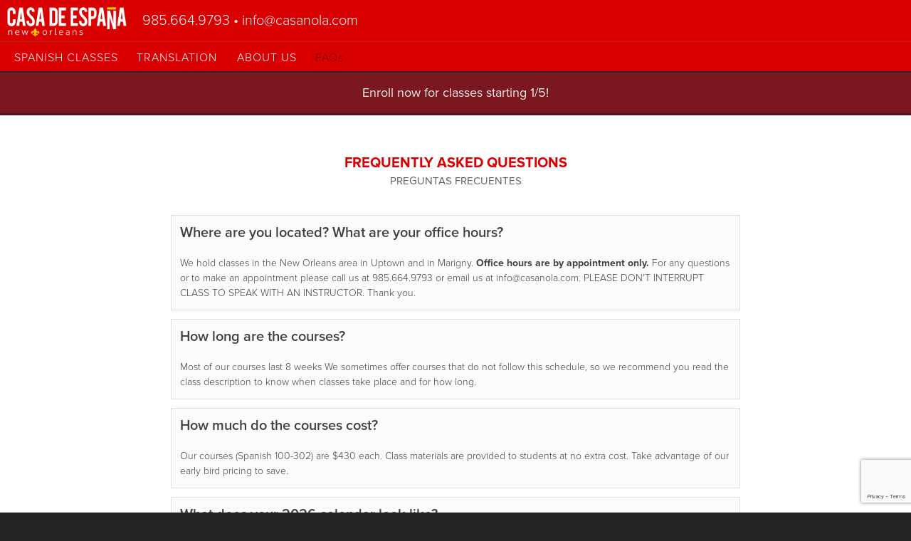

--- FILE ---
content_type: text/html; charset=utf-8
request_url: https://www.google.com/recaptcha/api2/anchor?ar=1&k=6LdvrlohAAAAANOxfAxEJ-BGfk_Z_zC3ByMqLFep&co=aHR0cHM6Ly9jYXNhbm9sYS5jb206NDQz&hl=en&v=N67nZn4AqZkNcbeMu4prBgzg&size=invisible&anchor-ms=20000&execute-ms=30000&cb=d39v624e3e3u
body_size: 48700
content:
<!DOCTYPE HTML><html dir="ltr" lang="en"><head><meta http-equiv="Content-Type" content="text/html; charset=UTF-8">
<meta http-equiv="X-UA-Compatible" content="IE=edge">
<title>reCAPTCHA</title>
<style type="text/css">
/* cyrillic-ext */
@font-face {
  font-family: 'Roboto';
  font-style: normal;
  font-weight: 400;
  font-stretch: 100%;
  src: url(//fonts.gstatic.com/s/roboto/v48/KFO7CnqEu92Fr1ME7kSn66aGLdTylUAMa3GUBHMdazTgWw.woff2) format('woff2');
  unicode-range: U+0460-052F, U+1C80-1C8A, U+20B4, U+2DE0-2DFF, U+A640-A69F, U+FE2E-FE2F;
}
/* cyrillic */
@font-face {
  font-family: 'Roboto';
  font-style: normal;
  font-weight: 400;
  font-stretch: 100%;
  src: url(//fonts.gstatic.com/s/roboto/v48/KFO7CnqEu92Fr1ME7kSn66aGLdTylUAMa3iUBHMdazTgWw.woff2) format('woff2');
  unicode-range: U+0301, U+0400-045F, U+0490-0491, U+04B0-04B1, U+2116;
}
/* greek-ext */
@font-face {
  font-family: 'Roboto';
  font-style: normal;
  font-weight: 400;
  font-stretch: 100%;
  src: url(//fonts.gstatic.com/s/roboto/v48/KFO7CnqEu92Fr1ME7kSn66aGLdTylUAMa3CUBHMdazTgWw.woff2) format('woff2');
  unicode-range: U+1F00-1FFF;
}
/* greek */
@font-face {
  font-family: 'Roboto';
  font-style: normal;
  font-weight: 400;
  font-stretch: 100%;
  src: url(//fonts.gstatic.com/s/roboto/v48/KFO7CnqEu92Fr1ME7kSn66aGLdTylUAMa3-UBHMdazTgWw.woff2) format('woff2');
  unicode-range: U+0370-0377, U+037A-037F, U+0384-038A, U+038C, U+038E-03A1, U+03A3-03FF;
}
/* math */
@font-face {
  font-family: 'Roboto';
  font-style: normal;
  font-weight: 400;
  font-stretch: 100%;
  src: url(//fonts.gstatic.com/s/roboto/v48/KFO7CnqEu92Fr1ME7kSn66aGLdTylUAMawCUBHMdazTgWw.woff2) format('woff2');
  unicode-range: U+0302-0303, U+0305, U+0307-0308, U+0310, U+0312, U+0315, U+031A, U+0326-0327, U+032C, U+032F-0330, U+0332-0333, U+0338, U+033A, U+0346, U+034D, U+0391-03A1, U+03A3-03A9, U+03B1-03C9, U+03D1, U+03D5-03D6, U+03F0-03F1, U+03F4-03F5, U+2016-2017, U+2034-2038, U+203C, U+2040, U+2043, U+2047, U+2050, U+2057, U+205F, U+2070-2071, U+2074-208E, U+2090-209C, U+20D0-20DC, U+20E1, U+20E5-20EF, U+2100-2112, U+2114-2115, U+2117-2121, U+2123-214F, U+2190, U+2192, U+2194-21AE, U+21B0-21E5, U+21F1-21F2, U+21F4-2211, U+2213-2214, U+2216-22FF, U+2308-230B, U+2310, U+2319, U+231C-2321, U+2336-237A, U+237C, U+2395, U+239B-23B7, U+23D0, U+23DC-23E1, U+2474-2475, U+25AF, U+25B3, U+25B7, U+25BD, U+25C1, U+25CA, U+25CC, U+25FB, U+266D-266F, U+27C0-27FF, U+2900-2AFF, U+2B0E-2B11, U+2B30-2B4C, U+2BFE, U+3030, U+FF5B, U+FF5D, U+1D400-1D7FF, U+1EE00-1EEFF;
}
/* symbols */
@font-face {
  font-family: 'Roboto';
  font-style: normal;
  font-weight: 400;
  font-stretch: 100%;
  src: url(//fonts.gstatic.com/s/roboto/v48/KFO7CnqEu92Fr1ME7kSn66aGLdTylUAMaxKUBHMdazTgWw.woff2) format('woff2');
  unicode-range: U+0001-000C, U+000E-001F, U+007F-009F, U+20DD-20E0, U+20E2-20E4, U+2150-218F, U+2190, U+2192, U+2194-2199, U+21AF, U+21E6-21F0, U+21F3, U+2218-2219, U+2299, U+22C4-22C6, U+2300-243F, U+2440-244A, U+2460-24FF, U+25A0-27BF, U+2800-28FF, U+2921-2922, U+2981, U+29BF, U+29EB, U+2B00-2BFF, U+4DC0-4DFF, U+FFF9-FFFB, U+10140-1018E, U+10190-1019C, U+101A0, U+101D0-101FD, U+102E0-102FB, U+10E60-10E7E, U+1D2C0-1D2D3, U+1D2E0-1D37F, U+1F000-1F0FF, U+1F100-1F1AD, U+1F1E6-1F1FF, U+1F30D-1F30F, U+1F315, U+1F31C, U+1F31E, U+1F320-1F32C, U+1F336, U+1F378, U+1F37D, U+1F382, U+1F393-1F39F, U+1F3A7-1F3A8, U+1F3AC-1F3AF, U+1F3C2, U+1F3C4-1F3C6, U+1F3CA-1F3CE, U+1F3D4-1F3E0, U+1F3ED, U+1F3F1-1F3F3, U+1F3F5-1F3F7, U+1F408, U+1F415, U+1F41F, U+1F426, U+1F43F, U+1F441-1F442, U+1F444, U+1F446-1F449, U+1F44C-1F44E, U+1F453, U+1F46A, U+1F47D, U+1F4A3, U+1F4B0, U+1F4B3, U+1F4B9, U+1F4BB, U+1F4BF, U+1F4C8-1F4CB, U+1F4D6, U+1F4DA, U+1F4DF, U+1F4E3-1F4E6, U+1F4EA-1F4ED, U+1F4F7, U+1F4F9-1F4FB, U+1F4FD-1F4FE, U+1F503, U+1F507-1F50B, U+1F50D, U+1F512-1F513, U+1F53E-1F54A, U+1F54F-1F5FA, U+1F610, U+1F650-1F67F, U+1F687, U+1F68D, U+1F691, U+1F694, U+1F698, U+1F6AD, U+1F6B2, U+1F6B9-1F6BA, U+1F6BC, U+1F6C6-1F6CF, U+1F6D3-1F6D7, U+1F6E0-1F6EA, U+1F6F0-1F6F3, U+1F6F7-1F6FC, U+1F700-1F7FF, U+1F800-1F80B, U+1F810-1F847, U+1F850-1F859, U+1F860-1F887, U+1F890-1F8AD, U+1F8B0-1F8BB, U+1F8C0-1F8C1, U+1F900-1F90B, U+1F93B, U+1F946, U+1F984, U+1F996, U+1F9E9, U+1FA00-1FA6F, U+1FA70-1FA7C, U+1FA80-1FA89, U+1FA8F-1FAC6, U+1FACE-1FADC, U+1FADF-1FAE9, U+1FAF0-1FAF8, U+1FB00-1FBFF;
}
/* vietnamese */
@font-face {
  font-family: 'Roboto';
  font-style: normal;
  font-weight: 400;
  font-stretch: 100%;
  src: url(//fonts.gstatic.com/s/roboto/v48/KFO7CnqEu92Fr1ME7kSn66aGLdTylUAMa3OUBHMdazTgWw.woff2) format('woff2');
  unicode-range: U+0102-0103, U+0110-0111, U+0128-0129, U+0168-0169, U+01A0-01A1, U+01AF-01B0, U+0300-0301, U+0303-0304, U+0308-0309, U+0323, U+0329, U+1EA0-1EF9, U+20AB;
}
/* latin-ext */
@font-face {
  font-family: 'Roboto';
  font-style: normal;
  font-weight: 400;
  font-stretch: 100%;
  src: url(//fonts.gstatic.com/s/roboto/v48/KFO7CnqEu92Fr1ME7kSn66aGLdTylUAMa3KUBHMdazTgWw.woff2) format('woff2');
  unicode-range: U+0100-02BA, U+02BD-02C5, U+02C7-02CC, U+02CE-02D7, U+02DD-02FF, U+0304, U+0308, U+0329, U+1D00-1DBF, U+1E00-1E9F, U+1EF2-1EFF, U+2020, U+20A0-20AB, U+20AD-20C0, U+2113, U+2C60-2C7F, U+A720-A7FF;
}
/* latin */
@font-face {
  font-family: 'Roboto';
  font-style: normal;
  font-weight: 400;
  font-stretch: 100%;
  src: url(//fonts.gstatic.com/s/roboto/v48/KFO7CnqEu92Fr1ME7kSn66aGLdTylUAMa3yUBHMdazQ.woff2) format('woff2');
  unicode-range: U+0000-00FF, U+0131, U+0152-0153, U+02BB-02BC, U+02C6, U+02DA, U+02DC, U+0304, U+0308, U+0329, U+2000-206F, U+20AC, U+2122, U+2191, U+2193, U+2212, U+2215, U+FEFF, U+FFFD;
}
/* cyrillic-ext */
@font-face {
  font-family: 'Roboto';
  font-style: normal;
  font-weight: 500;
  font-stretch: 100%;
  src: url(//fonts.gstatic.com/s/roboto/v48/KFO7CnqEu92Fr1ME7kSn66aGLdTylUAMa3GUBHMdazTgWw.woff2) format('woff2');
  unicode-range: U+0460-052F, U+1C80-1C8A, U+20B4, U+2DE0-2DFF, U+A640-A69F, U+FE2E-FE2F;
}
/* cyrillic */
@font-face {
  font-family: 'Roboto';
  font-style: normal;
  font-weight: 500;
  font-stretch: 100%;
  src: url(//fonts.gstatic.com/s/roboto/v48/KFO7CnqEu92Fr1ME7kSn66aGLdTylUAMa3iUBHMdazTgWw.woff2) format('woff2');
  unicode-range: U+0301, U+0400-045F, U+0490-0491, U+04B0-04B1, U+2116;
}
/* greek-ext */
@font-face {
  font-family: 'Roboto';
  font-style: normal;
  font-weight: 500;
  font-stretch: 100%;
  src: url(//fonts.gstatic.com/s/roboto/v48/KFO7CnqEu92Fr1ME7kSn66aGLdTylUAMa3CUBHMdazTgWw.woff2) format('woff2');
  unicode-range: U+1F00-1FFF;
}
/* greek */
@font-face {
  font-family: 'Roboto';
  font-style: normal;
  font-weight: 500;
  font-stretch: 100%;
  src: url(//fonts.gstatic.com/s/roboto/v48/KFO7CnqEu92Fr1ME7kSn66aGLdTylUAMa3-UBHMdazTgWw.woff2) format('woff2');
  unicode-range: U+0370-0377, U+037A-037F, U+0384-038A, U+038C, U+038E-03A1, U+03A3-03FF;
}
/* math */
@font-face {
  font-family: 'Roboto';
  font-style: normal;
  font-weight: 500;
  font-stretch: 100%;
  src: url(//fonts.gstatic.com/s/roboto/v48/KFO7CnqEu92Fr1ME7kSn66aGLdTylUAMawCUBHMdazTgWw.woff2) format('woff2');
  unicode-range: U+0302-0303, U+0305, U+0307-0308, U+0310, U+0312, U+0315, U+031A, U+0326-0327, U+032C, U+032F-0330, U+0332-0333, U+0338, U+033A, U+0346, U+034D, U+0391-03A1, U+03A3-03A9, U+03B1-03C9, U+03D1, U+03D5-03D6, U+03F0-03F1, U+03F4-03F5, U+2016-2017, U+2034-2038, U+203C, U+2040, U+2043, U+2047, U+2050, U+2057, U+205F, U+2070-2071, U+2074-208E, U+2090-209C, U+20D0-20DC, U+20E1, U+20E5-20EF, U+2100-2112, U+2114-2115, U+2117-2121, U+2123-214F, U+2190, U+2192, U+2194-21AE, U+21B0-21E5, U+21F1-21F2, U+21F4-2211, U+2213-2214, U+2216-22FF, U+2308-230B, U+2310, U+2319, U+231C-2321, U+2336-237A, U+237C, U+2395, U+239B-23B7, U+23D0, U+23DC-23E1, U+2474-2475, U+25AF, U+25B3, U+25B7, U+25BD, U+25C1, U+25CA, U+25CC, U+25FB, U+266D-266F, U+27C0-27FF, U+2900-2AFF, U+2B0E-2B11, U+2B30-2B4C, U+2BFE, U+3030, U+FF5B, U+FF5D, U+1D400-1D7FF, U+1EE00-1EEFF;
}
/* symbols */
@font-face {
  font-family: 'Roboto';
  font-style: normal;
  font-weight: 500;
  font-stretch: 100%;
  src: url(//fonts.gstatic.com/s/roboto/v48/KFO7CnqEu92Fr1ME7kSn66aGLdTylUAMaxKUBHMdazTgWw.woff2) format('woff2');
  unicode-range: U+0001-000C, U+000E-001F, U+007F-009F, U+20DD-20E0, U+20E2-20E4, U+2150-218F, U+2190, U+2192, U+2194-2199, U+21AF, U+21E6-21F0, U+21F3, U+2218-2219, U+2299, U+22C4-22C6, U+2300-243F, U+2440-244A, U+2460-24FF, U+25A0-27BF, U+2800-28FF, U+2921-2922, U+2981, U+29BF, U+29EB, U+2B00-2BFF, U+4DC0-4DFF, U+FFF9-FFFB, U+10140-1018E, U+10190-1019C, U+101A0, U+101D0-101FD, U+102E0-102FB, U+10E60-10E7E, U+1D2C0-1D2D3, U+1D2E0-1D37F, U+1F000-1F0FF, U+1F100-1F1AD, U+1F1E6-1F1FF, U+1F30D-1F30F, U+1F315, U+1F31C, U+1F31E, U+1F320-1F32C, U+1F336, U+1F378, U+1F37D, U+1F382, U+1F393-1F39F, U+1F3A7-1F3A8, U+1F3AC-1F3AF, U+1F3C2, U+1F3C4-1F3C6, U+1F3CA-1F3CE, U+1F3D4-1F3E0, U+1F3ED, U+1F3F1-1F3F3, U+1F3F5-1F3F7, U+1F408, U+1F415, U+1F41F, U+1F426, U+1F43F, U+1F441-1F442, U+1F444, U+1F446-1F449, U+1F44C-1F44E, U+1F453, U+1F46A, U+1F47D, U+1F4A3, U+1F4B0, U+1F4B3, U+1F4B9, U+1F4BB, U+1F4BF, U+1F4C8-1F4CB, U+1F4D6, U+1F4DA, U+1F4DF, U+1F4E3-1F4E6, U+1F4EA-1F4ED, U+1F4F7, U+1F4F9-1F4FB, U+1F4FD-1F4FE, U+1F503, U+1F507-1F50B, U+1F50D, U+1F512-1F513, U+1F53E-1F54A, U+1F54F-1F5FA, U+1F610, U+1F650-1F67F, U+1F687, U+1F68D, U+1F691, U+1F694, U+1F698, U+1F6AD, U+1F6B2, U+1F6B9-1F6BA, U+1F6BC, U+1F6C6-1F6CF, U+1F6D3-1F6D7, U+1F6E0-1F6EA, U+1F6F0-1F6F3, U+1F6F7-1F6FC, U+1F700-1F7FF, U+1F800-1F80B, U+1F810-1F847, U+1F850-1F859, U+1F860-1F887, U+1F890-1F8AD, U+1F8B0-1F8BB, U+1F8C0-1F8C1, U+1F900-1F90B, U+1F93B, U+1F946, U+1F984, U+1F996, U+1F9E9, U+1FA00-1FA6F, U+1FA70-1FA7C, U+1FA80-1FA89, U+1FA8F-1FAC6, U+1FACE-1FADC, U+1FADF-1FAE9, U+1FAF0-1FAF8, U+1FB00-1FBFF;
}
/* vietnamese */
@font-face {
  font-family: 'Roboto';
  font-style: normal;
  font-weight: 500;
  font-stretch: 100%;
  src: url(//fonts.gstatic.com/s/roboto/v48/KFO7CnqEu92Fr1ME7kSn66aGLdTylUAMa3OUBHMdazTgWw.woff2) format('woff2');
  unicode-range: U+0102-0103, U+0110-0111, U+0128-0129, U+0168-0169, U+01A0-01A1, U+01AF-01B0, U+0300-0301, U+0303-0304, U+0308-0309, U+0323, U+0329, U+1EA0-1EF9, U+20AB;
}
/* latin-ext */
@font-face {
  font-family: 'Roboto';
  font-style: normal;
  font-weight: 500;
  font-stretch: 100%;
  src: url(//fonts.gstatic.com/s/roboto/v48/KFO7CnqEu92Fr1ME7kSn66aGLdTylUAMa3KUBHMdazTgWw.woff2) format('woff2');
  unicode-range: U+0100-02BA, U+02BD-02C5, U+02C7-02CC, U+02CE-02D7, U+02DD-02FF, U+0304, U+0308, U+0329, U+1D00-1DBF, U+1E00-1E9F, U+1EF2-1EFF, U+2020, U+20A0-20AB, U+20AD-20C0, U+2113, U+2C60-2C7F, U+A720-A7FF;
}
/* latin */
@font-face {
  font-family: 'Roboto';
  font-style: normal;
  font-weight: 500;
  font-stretch: 100%;
  src: url(//fonts.gstatic.com/s/roboto/v48/KFO7CnqEu92Fr1ME7kSn66aGLdTylUAMa3yUBHMdazQ.woff2) format('woff2');
  unicode-range: U+0000-00FF, U+0131, U+0152-0153, U+02BB-02BC, U+02C6, U+02DA, U+02DC, U+0304, U+0308, U+0329, U+2000-206F, U+20AC, U+2122, U+2191, U+2193, U+2212, U+2215, U+FEFF, U+FFFD;
}
/* cyrillic-ext */
@font-face {
  font-family: 'Roboto';
  font-style: normal;
  font-weight: 900;
  font-stretch: 100%;
  src: url(//fonts.gstatic.com/s/roboto/v48/KFO7CnqEu92Fr1ME7kSn66aGLdTylUAMa3GUBHMdazTgWw.woff2) format('woff2');
  unicode-range: U+0460-052F, U+1C80-1C8A, U+20B4, U+2DE0-2DFF, U+A640-A69F, U+FE2E-FE2F;
}
/* cyrillic */
@font-face {
  font-family: 'Roboto';
  font-style: normal;
  font-weight: 900;
  font-stretch: 100%;
  src: url(//fonts.gstatic.com/s/roboto/v48/KFO7CnqEu92Fr1ME7kSn66aGLdTylUAMa3iUBHMdazTgWw.woff2) format('woff2');
  unicode-range: U+0301, U+0400-045F, U+0490-0491, U+04B0-04B1, U+2116;
}
/* greek-ext */
@font-face {
  font-family: 'Roboto';
  font-style: normal;
  font-weight: 900;
  font-stretch: 100%;
  src: url(//fonts.gstatic.com/s/roboto/v48/KFO7CnqEu92Fr1ME7kSn66aGLdTylUAMa3CUBHMdazTgWw.woff2) format('woff2');
  unicode-range: U+1F00-1FFF;
}
/* greek */
@font-face {
  font-family: 'Roboto';
  font-style: normal;
  font-weight: 900;
  font-stretch: 100%;
  src: url(//fonts.gstatic.com/s/roboto/v48/KFO7CnqEu92Fr1ME7kSn66aGLdTylUAMa3-UBHMdazTgWw.woff2) format('woff2');
  unicode-range: U+0370-0377, U+037A-037F, U+0384-038A, U+038C, U+038E-03A1, U+03A3-03FF;
}
/* math */
@font-face {
  font-family: 'Roboto';
  font-style: normal;
  font-weight: 900;
  font-stretch: 100%;
  src: url(//fonts.gstatic.com/s/roboto/v48/KFO7CnqEu92Fr1ME7kSn66aGLdTylUAMawCUBHMdazTgWw.woff2) format('woff2');
  unicode-range: U+0302-0303, U+0305, U+0307-0308, U+0310, U+0312, U+0315, U+031A, U+0326-0327, U+032C, U+032F-0330, U+0332-0333, U+0338, U+033A, U+0346, U+034D, U+0391-03A1, U+03A3-03A9, U+03B1-03C9, U+03D1, U+03D5-03D6, U+03F0-03F1, U+03F4-03F5, U+2016-2017, U+2034-2038, U+203C, U+2040, U+2043, U+2047, U+2050, U+2057, U+205F, U+2070-2071, U+2074-208E, U+2090-209C, U+20D0-20DC, U+20E1, U+20E5-20EF, U+2100-2112, U+2114-2115, U+2117-2121, U+2123-214F, U+2190, U+2192, U+2194-21AE, U+21B0-21E5, U+21F1-21F2, U+21F4-2211, U+2213-2214, U+2216-22FF, U+2308-230B, U+2310, U+2319, U+231C-2321, U+2336-237A, U+237C, U+2395, U+239B-23B7, U+23D0, U+23DC-23E1, U+2474-2475, U+25AF, U+25B3, U+25B7, U+25BD, U+25C1, U+25CA, U+25CC, U+25FB, U+266D-266F, U+27C0-27FF, U+2900-2AFF, U+2B0E-2B11, U+2B30-2B4C, U+2BFE, U+3030, U+FF5B, U+FF5D, U+1D400-1D7FF, U+1EE00-1EEFF;
}
/* symbols */
@font-face {
  font-family: 'Roboto';
  font-style: normal;
  font-weight: 900;
  font-stretch: 100%;
  src: url(//fonts.gstatic.com/s/roboto/v48/KFO7CnqEu92Fr1ME7kSn66aGLdTylUAMaxKUBHMdazTgWw.woff2) format('woff2');
  unicode-range: U+0001-000C, U+000E-001F, U+007F-009F, U+20DD-20E0, U+20E2-20E4, U+2150-218F, U+2190, U+2192, U+2194-2199, U+21AF, U+21E6-21F0, U+21F3, U+2218-2219, U+2299, U+22C4-22C6, U+2300-243F, U+2440-244A, U+2460-24FF, U+25A0-27BF, U+2800-28FF, U+2921-2922, U+2981, U+29BF, U+29EB, U+2B00-2BFF, U+4DC0-4DFF, U+FFF9-FFFB, U+10140-1018E, U+10190-1019C, U+101A0, U+101D0-101FD, U+102E0-102FB, U+10E60-10E7E, U+1D2C0-1D2D3, U+1D2E0-1D37F, U+1F000-1F0FF, U+1F100-1F1AD, U+1F1E6-1F1FF, U+1F30D-1F30F, U+1F315, U+1F31C, U+1F31E, U+1F320-1F32C, U+1F336, U+1F378, U+1F37D, U+1F382, U+1F393-1F39F, U+1F3A7-1F3A8, U+1F3AC-1F3AF, U+1F3C2, U+1F3C4-1F3C6, U+1F3CA-1F3CE, U+1F3D4-1F3E0, U+1F3ED, U+1F3F1-1F3F3, U+1F3F5-1F3F7, U+1F408, U+1F415, U+1F41F, U+1F426, U+1F43F, U+1F441-1F442, U+1F444, U+1F446-1F449, U+1F44C-1F44E, U+1F453, U+1F46A, U+1F47D, U+1F4A3, U+1F4B0, U+1F4B3, U+1F4B9, U+1F4BB, U+1F4BF, U+1F4C8-1F4CB, U+1F4D6, U+1F4DA, U+1F4DF, U+1F4E3-1F4E6, U+1F4EA-1F4ED, U+1F4F7, U+1F4F9-1F4FB, U+1F4FD-1F4FE, U+1F503, U+1F507-1F50B, U+1F50D, U+1F512-1F513, U+1F53E-1F54A, U+1F54F-1F5FA, U+1F610, U+1F650-1F67F, U+1F687, U+1F68D, U+1F691, U+1F694, U+1F698, U+1F6AD, U+1F6B2, U+1F6B9-1F6BA, U+1F6BC, U+1F6C6-1F6CF, U+1F6D3-1F6D7, U+1F6E0-1F6EA, U+1F6F0-1F6F3, U+1F6F7-1F6FC, U+1F700-1F7FF, U+1F800-1F80B, U+1F810-1F847, U+1F850-1F859, U+1F860-1F887, U+1F890-1F8AD, U+1F8B0-1F8BB, U+1F8C0-1F8C1, U+1F900-1F90B, U+1F93B, U+1F946, U+1F984, U+1F996, U+1F9E9, U+1FA00-1FA6F, U+1FA70-1FA7C, U+1FA80-1FA89, U+1FA8F-1FAC6, U+1FACE-1FADC, U+1FADF-1FAE9, U+1FAF0-1FAF8, U+1FB00-1FBFF;
}
/* vietnamese */
@font-face {
  font-family: 'Roboto';
  font-style: normal;
  font-weight: 900;
  font-stretch: 100%;
  src: url(//fonts.gstatic.com/s/roboto/v48/KFO7CnqEu92Fr1ME7kSn66aGLdTylUAMa3OUBHMdazTgWw.woff2) format('woff2');
  unicode-range: U+0102-0103, U+0110-0111, U+0128-0129, U+0168-0169, U+01A0-01A1, U+01AF-01B0, U+0300-0301, U+0303-0304, U+0308-0309, U+0323, U+0329, U+1EA0-1EF9, U+20AB;
}
/* latin-ext */
@font-face {
  font-family: 'Roboto';
  font-style: normal;
  font-weight: 900;
  font-stretch: 100%;
  src: url(//fonts.gstatic.com/s/roboto/v48/KFO7CnqEu92Fr1ME7kSn66aGLdTylUAMa3KUBHMdazTgWw.woff2) format('woff2');
  unicode-range: U+0100-02BA, U+02BD-02C5, U+02C7-02CC, U+02CE-02D7, U+02DD-02FF, U+0304, U+0308, U+0329, U+1D00-1DBF, U+1E00-1E9F, U+1EF2-1EFF, U+2020, U+20A0-20AB, U+20AD-20C0, U+2113, U+2C60-2C7F, U+A720-A7FF;
}
/* latin */
@font-face {
  font-family: 'Roboto';
  font-style: normal;
  font-weight: 900;
  font-stretch: 100%;
  src: url(//fonts.gstatic.com/s/roboto/v48/KFO7CnqEu92Fr1ME7kSn66aGLdTylUAMa3yUBHMdazQ.woff2) format('woff2');
  unicode-range: U+0000-00FF, U+0131, U+0152-0153, U+02BB-02BC, U+02C6, U+02DA, U+02DC, U+0304, U+0308, U+0329, U+2000-206F, U+20AC, U+2122, U+2191, U+2193, U+2212, U+2215, U+FEFF, U+FFFD;
}

</style>
<link rel="stylesheet" type="text/css" href="https://www.gstatic.com/recaptcha/releases/N67nZn4AqZkNcbeMu4prBgzg/styles__ltr.css">
<script nonce="26gizDz7ARhzGQ7AKx4K1w" type="text/javascript">window['__recaptcha_api'] = 'https://www.google.com/recaptcha/api2/';</script>
<script type="text/javascript" src="https://www.gstatic.com/recaptcha/releases/N67nZn4AqZkNcbeMu4prBgzg/recaptcha__en.js" nonce="26gizDz7ARhzGQ7AKx4K1w">
      
    </script></head>
<body><div id="rc-anchor-alert" class="rc-anchor-alert"></div>
<input type="hidden" id="recaptcha-token" value="[base64]">
<script type="text/javascript" nonce="26gizDz7ARhzGQ7AKx4K1w">
      recaptcha.anchor.Main.init("[\x22ainput\x22,[\x22bgdata\x22,\x22\x22,\[base64]/[base64]/[base64]/[base64]/[base64]/UltsKytdPUU6KEU8MjA0OD9SW2wrK109RT4+NnwxOTI6KChFJjY0NTEyKT09NTUyOTYmJk0rMTxjLmxlbmd0aCYmKGMuY2hhckNvZGVBdChNKzEpJjY0NTEyKT09NTYzMjA/[base64]/[base64]/[base64]/[base64]/[base64]/[base64]/[base64]\x22,\[base64]\\u003d\\u003d\x22,\x22Fl06wrtpw4MmDcOIwqx+w6XDth9dYUfCnsK7w5UYwrsaKi0Kw5HDosKtBsKjWjHCqMOFw5jCosK8w7vDiMK/wo3CvS7DlcKVwoUtwqnCicKjB0PCgjtdRcKIworDvcOawoQcw45YesOlw7R2G8OmSsOfwp3Dvjs0wo7Dm8OSX8KjwptlJU0KwppUw6fCs8O7wp/CgQjCusO2fgTDjMOQwp/[base64]/Co0/CrXhqwr9Mw43CocOHRw13OV5sfMOHUMKFXMKBw43Co8ODwooVwpMBTUTCvMOsOiY/wobDtsKGQAA1S8KPHmzCrXgYwqsKPsO1w6gDwrVDJXRKNwYyw5AZM8Kdw5DDgz8fdTjCgMKqQ1TCpsOkw7deJRpeJk7Dg07CgsKJw43DucKKEsO7w6UIw7jCm8KuI8ONfsOME11gw71qMsOJwoxFw5vChm3CusKbN8Kqwp/Cg2jDtljCvsKPWHpVwrIgYzrCum7DiQDCqcKVHjRjwr/DslPCvcO6w4PDhcKZCSURe8O+wr7CnyzDksKxMWl9w74cwo3Dk2fDrghSIMO5w6nCpcOxIEvDpsKmXDnDjMONUyjCrcOXWVnCr18qPMKLfsObwpHCs8KowoTCumzDo8KZwo1ZW8OlwodEwoPCinXCij/DncKfFhjCoArCtMOZMELDlMOUw6nCqnVEPsO4cw/DlsKCY8ODZMK8w7EkwoF+wq/CkcKhworChsKUwposwrPCvcOpwr/[base64]/CpsKqwr5uwozCuUnDkMKicMO2w5ZlwqjCmwjCsVpbYADCgsKHw6lkUE/Ch0/DlcKpQG3DqiopPy7Dvi3DscORw5IxaC1LPcO3w5nCs0xmwrLChMO3w7QEwrNdwpdTwp0UD8KqworCvMOYw6sEOjM0esK6TkrCtcKlAsKXw7EYw58Nw6Z7b3giwpTCi8OMw5PDgVoew6p4wqk/w6dxwrvCjmvCijHDmcKUZhrChMOhUErDrcKON0HCsMOnRkReIF9lwrDDkD0/wrMNw7V2w6gow5ZxRXnCoF8MPsOtw4HDtsOKSMKPfijDuXdqw7EKwoXCqsOvMGdjw7nChMK9CVrDqcK/wrnCk0bDs8KnwqcSH8Kew4NtbCHCpMOOw4jDlAPDkTPDpcO+Nk3DksO1dUDDjsKFwpYlwoHCiABjwr3DrWjCrjfDocO4w4TDpVRzw7vDr8KWwoLDnXLDpsKow6/ChsOTXMK6ESY5P8ODYGZVDGwlw5xvw6XDmzXCsVfDtMO7TAzDjC/Ck8O+GcOnwojDpcOfw5cgw5HDuEjCqGobWWczw7vDhy/CkcKnw6HChsK+QMOGwqg7Ej5gwqMwEmlSJQNXKcOyaC/Dp8K/UCI6w5Urw5vDi8K4UsK8XyDDl3FNw4YXAFvCnEc1dsO6wrLDiELCtEJxccKuaw9wwonDlHkCw4UydcKywr/CpMOcJcOaw5rCuFLDul1Nw6howo7DpMOFwrd4MsKMw5XDqcKnwpQyKsKBCcO4J33Ctj7DqsKsw6Jnb8KPHcOqw7APBsObw5jCjldzw7jCjS/CnFgYKHxlwoAHOcKMw6PDgwnCisKEw5jCjzgCGsKAWsKfJ2HCpA/CrwVpFyTDmFZiMMOCKCHDpcOAwrAMFk7CvVnDhzXCusKoH8KGHcKmw4bDscO6w7wXD2JJw6/CrsOZAsKkMgQNwoMbw6PDuSkIwqHCu8OJwqDCnsOew4URAXxiHMOHd8Orw5LDp8KlEg7DpsKkwp4Af8KMwp8Gw5Q7woPDuMOPAcK0enoxWMO1YTDDjsKNCVx6wqwywpBqf8OXeMKIZzcUw7gew4fCvsK/[base64]/NxoJXcOLw4dDAynDm8OaUMKQw7rDtkIjfAvCigEHwolow5jDrwDCryo5wozDtcKGw6QywpzCm24gCsO7UUMxwqZVNMKQRQ/Cu8KjYw/Dln0xwrt1bsKfCMOSw6dzcMKtcCjDq0V/[base64]/CnjnDosOywrbCq8OawofDo8KdwrvCsHXDjGA5JTHCjitow43DgMKpD34DGQJsw4LCqcOHw4U4QMO2RcOKMEsywrTDh8O1wq3CusKnbhbCiMKRw4Npw4nCiTIYNsKww4BBLB/DssOIEsKvEgrCtmEaF1twdMKFa8OewptbOMOYwp3Dgitpw6bDvcOdw67DscOdwqfCpcKuMcKfV8Kgwrt5dcKOwphiFcKtw7/[base64]/ChcKMbsKLwp1HwqvDkArDoTrCuMKHChjDt8OlcMKWw4fCm15uJXfDvsOUYn3CrHZmw77DtsK3TEbDvMOGwoBDwpgsFMKAAsKXV3TDl3LCqzcpw5xDflXDvsKXw5zCucOBwqPDmcKGw5F2wrdmwpDDpcOowpPCssKswpk0w7HDhgzCjXknw6TDksOwwq/CmsKuwonDsMKLJVXCs8Kcf3QoJsOwJ8KsDyXCn8KJw5Fjwo/CosOEwrvDlxZSDMOTNcKHwp7ClcKkCy/Ctjtkw4/Co8OhwojDhcKvw5QBw5E4w6fCg8KXw5bCksOYQMKpHTbDu8KbH8K8c0TDmcKmJl7CiMOeTGTChsO2RcOlacOHwoEHw7cNwqZqwrTDuArClMOWc8Oow7LDoSrDuyE/BSHDq0I2XXPDoB7CvmjDqS/DvsK5w6dxw7TCo8O2wq11w64FXFQzw5UOFMOMN8ONE8Ofw5IZw4UZwqPCtT/[base64]/[base64]/DgcKNw7ojw7xrwoPDuMKVacOJwqHDgknDucKAPXzCgMKnwpocZTDChMKVP8KqX8Kqw77DpcKPWBTCmXzCk8Ktw70rwpxFw69aRxg8Mjgvwr/[base64]/Dvwlgwp1KworCkBJrWsOgwojDh8OlBsK8wprDssKEfsOnwpDCnCRIWm0KTynCoMOuwrdlK8OiFTZ8w5fDm3XDkDvDv3knZ8KKw5kBRsKtwoEuw4/DnsOzL2rDusKieznCtkTCucO6IcOTw6LCi2YXwqjDhcORw7HDn8KRwq/[base64]/DssODw4TCnMOnw6Ybwr8bCBp6RVJyw7rDiU7DvDHCljfCgMKIMSBgdGxFwr07wpBSUcKiw5hfYXvDksK8w4HCq8K6ScO5bsOVwrTCusOnw4bCiRDDjsOIw67Ci8OtHmwVw43CmMORwq3CgTF6w7LChcKQw7/Cjzw+w7ASOMKwVxfCisKCw7QAa8OkA1jDjldUPUF7SMKnw5hlDwbClDXCsyF/[base64]/DuMO+EcKHw5XCiz4iw5NJM8Kqw4E/[base64]/DoXVpfF07NcOyF0REwobCiQpmPMOCw4d8YWbCrnlLwplPw6JpdnzCsiEHw7TDs8K1wq1dOsKLw74qcwTDjzcCPFBDwqbCicKES3Auw4/[base64]/[base64]/w4vDn11zcMK1CsOjwrnChMKVNsKaw73CmUPDvcKbVWkgXUowanHCgDXDpcKBQ8KMQMOKbHjDnUkESwwfNsOaw4w2w57DvCoTAHJFP8OFw6Rha2RmYSplw5t4wrA1MFReE8Kmw6l4wo8dGHNNIHZkdQLCqMOULloowoLCssKIE8KgVQbDjQvDsA1DQ1/[base64]/[base64]/DlVNyayVOcG97CQ7ChMOjw4rCgMKvWixGUwHDkcKVeWxLw5YKdH5HwqcXTyoLNsOcw5/DsRczasK1SsOfQ8Olw7UAw6rCvg16w6HCtcOLR8KyRsKeZ8O8w48pYw7CjHzCtsK3Q8KJMAXDh28PKiNiw4kFw4LDrcKSwrlTWMOawrZaw5HCtDFFwoXDlHLDvcOPNyJdwrtaIVlVw5zCvX7Cg8KYHcOMYSUvJ8KMwpvCklnCsMOff8OWw7fCsl/CvV0MCMOxJGrCl8OzwqU2w7HCv1/CjHInw791TXfDucOZWMKgw7vDnCcJZ29ZbcKCVMKMaCnCi8OJOsKbw6oZBMKlwrpcOcKWw4QrB3rCuMOJw4TCj8OQw7Q7WFtEwp/[base64]/w7TCkXELw67DnsKgwo8Jw5VZS8Kdw70rVcKew5glwonDqsOQbMONwpbChcKTGcKtKMKDCMOaDXjDqQLDlBYSw6bChgMFFnPClcKVJMO9w7Y4wrsCecK8wqnCrMKOPl/CoAliw63DnxzDsHsCwoF0w7bDiFENSy5gw4TDhWtAwprDvMKGw6ILwqE1w4PCmcKOQgETLCjDrl9SWsOZBcK4Q3vCisOZZHR2wpnDsMOsw7bCgFvDnsKfaXA/woh3wr/CoE3DvsOSw5DCosKbwpbDvsK2wq1OVMKSHlJ7wpgHdlphwpQUwpbCosKAw49WFMKOXMO2LsK4I2LCpUjCgB0Cw4TCmMO3YlgAYjnDsCA0fFjCgMOXHG/DvAbChm/[base64]/CtW54B8KMT8OGA8OEwr3DmsK7DncFwqDCrMO8w4wldE9Vek3CqSBBw5zCqsKeGVLCmHpNNTHDuE/[base64]/Cgk/Cr8KOwoZ3TsKcw5Z+U2HChVB9IMK3dMOYEsKafcKAZ1PDgw3DvXfDkkjDgjHDkMOrw5lRwpx6wpDDg8Kpw4HCkzVGw7wWJMKxwq/Dj8K9wpHCnk8wZMK2BcK8w58KeiLDn8OtwqAqP8KfesOSMmvDqsKrw6doDVZ2QjDDmwvDjcKCAzbDu3BNw4rCghjDkBLDiMKzB0vDpmXDs8OlSFZAw70pw4QVbcOKf2pbw6DCu1nCr8KEKEjCr1rCoxNowpzDp3HCo8O4wqjCmD5/asK6asKpw640QcKzw7oaQMKSwoTCsjJ/djoyB1fDrUxrwpAtQmwMTDURw78JwrvDjjFyKcOqSgXDswnDjwLDocKnNsKnw4lfXGMXwrsRB1w6VMKjaGwowpTCtS1tw6xqR8KTKjIvFMOtw7zDtsOGwrTDqsKPbMOawr4cQsOfw7/Dq8OxwojDvR0XHTTDjUcGwpPCnj7DsjwIw4UdEsOgw6LDssOuwo3DlsOUB3LCnQcRw5LCrsOScMKywq4ww6fDj1nDiBfDg1rCl3pFSsKOFgTDhzZww5TDgF4ZwrBhwpgVP17DhsKsAsKFcMKOV8OIPsKSbcOAfR9TKMKZC8OvUkNFw7jCnC3CqXnCmmHCsk/DnHtpw7k2Y8KMT2cpwqnDojJdL0XCrnk5wqjDkWDDl8K/w6PCg2Ajw4zCqxAIw57DvMOAwpHCtcO1NEbDg8KuDB9Ywo8Qwr8awqzDk2PDqX7CnX9WecKAw5cXdcK8wqgpDHXDh8OJNCF5JMK1w6vDqh/DqRAQDS5Yw4vCqcOzRMOBw4M1woZ2wpoZw5tZdMOmw4DDssOuIAPCs8OkwqHCuMOUMHvClsKmwq/CnWDDkjjDhsObRUctTsKhwpZjw5DDjgDCgsOqDMOxcyDDmC3CnMKGZ8KfGVEWwrsEbMOlw40KUMOVWyQhwqfDjsKSwpBfw7UYY3HCvVsYwrTCncKCwpDDiMOewrddP2DCkcKKCS1WwpfCisOFHA8ccsOkwr/DmUnDi8OJRDc2wpXCsMO6ZsOATxPCicOZw6nCg8KPwrTDqD17w4NjAxIIw6IWD28sRCLDgMOlOXvCi0fCmBfDq8OEAlLCqsKgMxbCkX/Cm2ZDIcONwo3Cg23Du0k8H1nDjULDtcKawp9nK00UQsOVQ8KVwqHCosOPKy7DlQDDhcOGKcObwozDvMOFeE3DtXDCml5pwqLCtMOpHcOxc2hhc3/[base64]/ClkTCiXQFw4A+H25xwpIDT8O9wrwwwo/Di8OAOsKnAmBrW3vCqcO+JwZjeMKBwooVL8O3w63Dlkg7X8OgH8Oow6XCkjbDvMO0w4hDMcOEw4PDgwIuwrzClMOkwqhoEiVTbcKDWCbCqX58wpMdw6jCpQ7ChDrDo8KlwpcUwrLDvEjCvsKSw5/[base64]/wqAKF8KgTsOrOmYJwq7Ds8KhUTnCt8K+woY/eXPDscOAw4BZwrtwJMONWsOPTSbCiA5pN8KPwrbDkxd0DcObEMOewrMQYMKzw6MACHFSwrMKBU7Cj8O2w6JfeyTDkF1eBC/CujgVMcKBwpXCpxNmw4PDpsOUwoAIMcKOw6DDjcO/G8OrwqXDrRDDuSsOU8K6wo4nw6F9OsKwwpAUe8KHw73CgFdfGS3Dsz0wR2law4/[base64]/[base64]/Du2PCvcKJW8OZHsKGw6nDhcKCMMKSw4JAwr7DryzDvcK6eSZIJT05wp4aWAcMw7gjwrV7IMOZE8ONwo0ECQjCpjrDtEPClsO/w4oFPgkdw5DCscKVLcOIJMKXwonCmsKcSlcINgfCl0HCpcKzaMO7RsKwKkrDtsKkRMOuVcKGDcOuw7DDjDzDhGMBZsKGwovCrQbDj349wrrDqcOkw6/[base64]/wovCu8KWw7TCvifDm0ECw7/CiMOAw7wewrvCo8KgecOMCsOcw6bCkcOWShc5CR/Ch8O2K8OHwrIhGcO/DmHDsMORPMKCHkvDjHXCn8KBw6bColTDkcKmH8OhwqbCk3gfVG3CiT51wrPDiMKlOMOlbcKVRMKVw4DDklPCssOzw6LCmcKIOWpEw4/CssOCwrTDjUAuR8OMw7DCvxZUwqnDpsKew7vCucOswrHDqcKZE8OewqvCi2TDrz3CghsLw6RuwovCpmA8wpnDkMK9w67DqhVUHC0nIsKqdMKSc8OgccOASyZFwqV+w7ACw4N4clXCiBkEEsOSMMKRw5JvwrDDiMKeO0fCoWl/w60nwrLDhUwJw5tJwo03CgPDjAF3Cnxyw6/ChsOJNsKybArDlsONw4V/woDDvcKbcsKnwp8lw4gfFUQqwqRpInrDuj3ClR/[base64]/wpDDh8Kdw4UXWkUPfsKXw5c1aFJoNjlbEXbDj8KswrMzIcKZw7huRsK0WFTCkzDDqcKNwpbDt38lw7nDoDxUH8OKw5HDs11+EMOJRy7DrMK5w6LCtMKiH8O4JsOJwr/CqkfDiBtpMAvDhsKGP8Kgw67CrmDDicKZw44cw4vCsnLCu2nClMKqbsO9w6U7f8KIw7bDoMOSwoh1wq7DvWbCmCtDc2wYO3kxY8OqMlfCiCDDj8KKwpfCnMOPw4MbwrPCqwhJw71EwrzDosODWjM/Q8O/[base64]/CmQlnWkrCo3nDhcO4w73Cm1XCssKDw6HCpFXDnsOId8Oiw5TCisKpREhlwqjDmsOJWGDDrFtvwrPDmyAew6ovGHPDqDZ+w6woOizDljfDlk/Cg14wPH40NsKjw5Z6KMKIFQjDgcOQw47DpMOlUcKvVMKbwpLCngbDg8OoM3I/w6HDvxDChsKUC8OjI8OIw67DocK7PsK8w5zCt8ODR8OIw6HCu8KwwovCpsO1XnFvw5rDnTTDuMK6w4IGZMKiw5FdW8O+GcO4ASLCqMOqDcOyd8OUwp8QTcOWwprDkHZmwr48IBE9IMOeUDjConIWN8OSTMOBw7jDhHTChR/DtToVw6fCuTo6wrfCrXpsKxfDp8Oww4Ylw5JLFRLCp1dtwrbCm3k5FELDmcOjw73DmilqZ8KEw7gCw5HCh8OHw5XDu8OOHMKZwrgFL8O3UsKaZsOuGXNswo3Ch8KmLMKVIwNcV8OuRy7Dp8K6wo59ejLDpW/CvQ7Cu8OJw7fDvyfClgzCocKVwr4nw5YCwqAjwrfDp8K7wofCpmF5w54ZPUDDm8KOw51OQy9acT5EF2rCocKpDigWFFlVWMO9GMOqIcKNdA/CjMOrGjTDqMKyO8KGw5/DhhhRIXkdwroJZMOkwr7CphxqEMKGeTbChsOow7ldw4sXAcO1LBjDnzbCkBgBw4M9w7jDiMOPw7jCi0BCJlJhA8O/[base64]/[base64]/w4LDqw/ChcKWfhHDiyPDohRsccOXw7gKw7Qiwq41wp0hwo8gYmVLAEBFasKkw6bDm8KOfU7CjW/CiMO6w7xfwr/CkMKIEh/CpyF0fcOGKMONBTDCrnosOMOeERTCtHnDj1IJwrFJf1XCsgxlw7cueSfDt1rDmsKoSzLDlAvDpWPDi8OELQ4RHGR/wox0woxxwpdYcUl/w4PCqsKRw5/DmTxRwpgEwp3DgsOcw6svw7nCisOXIl4rwrwKcRBFw7TCglZiL8OnwrbCpEFXbU7CtG1Ww5/CiFlTw7fCp8OCJS14BQvDjD3Cii8WdgFLw596w4F+E8OEw6vCqsKjQAgDwoVLAhPClsOfwpEpwqFkwrTCgHDCrMKRPhDCsxlhW8O5eVrDhDZCVcKyw6JyanB/QcO+w5lXPMKsYMO4ElR/[base64]/Dnj/[base64]/Cv8OPPnvDjkkfMcOvC05Ow6DDosOAW1zDjlMFScKkwpNjUSNlRDjDu8KCw4NjWcOLKXXCkiDDm8KZwp4ew5MIwpLDu3LDjxYuwojCksK3wrhjHMKIX8OJMzLCjsK1Z1Ubwp9yOxATZknCmcKdwoE4Un5xPcKIwpfCpH3DlMKew6Ndw4towrDDiMOILh8vVcOPeRHChh/CgMOWw49AbSLCusKjd37CuMKKw6AUw6MtwrhDGFXDkcOPEsK5QMK5Y15XwqjDsngnKQnCvQp7DsKCERV6wqPCh8KdPWfDp8KwOMOUw4fCl8OKGcKlwrMiwqHCpcKkacOuw5jCisK0bMKPOhrCvgzCggkmDMOgw7fDhcOHwrAMw7IfcsKiw7RrZy/DgjxoDcO9OcKHWTMaw4tDesOWAcKmw5HCosOFwpJneWDCkMOfwprDnzLDpDvCqsOzBsOiw7/DkknDtkvDl0bCoGsWwrMfacOCw5zCr8Klw4AUwqXCo8ORbxAvw4M3asK8ZEQGw5oEw6fDqQd7WEvDlC7CgMKXwrllb8OCw4EUw7QzwpzDusOZImt5wqbCtHAgccKBEcKZGsOtwrHChFI/QMK2wpbCssO2FHJ/w5LDvMOpwppeZcOyw47CqTMFb3zDvjbDhMOvw6sZw5jDusKewq/DuzjDvFbCug7DusOMwqdTwrtvWsKIw7NbSjsRasKVDlJHNMKCwo1Ow4nCggzDrE/Dk2/Dr8O1wpbDpEbDsMKkw6DDvFjDtcO8w7zCvycmw6Uww61lw68zZF4nMcKkw4gVwpjDp8Ojwq/Dq8KIfRbCrMK0Ij8rXMOzVcOCS8OrwoJRTcKAwoU0UgTCvcKtw7HCn0lVw5fDtADCmV/Cuz42e2pHwprDq2TCisOUBMK5wpMNFsKXOMOdwoLClkRiTUkIBcKmw6oowrhhw6wLw4HDmhvCqMOiw7Ecw5vCnkYiw5UxWMOzEx3CiMKyw5nDoS3DlsKywqbCoyFKwoB+wqM+wrlwwrAMLsOeIUHDlW7Cn8OgfVXCtsK1wr/CgMO2FgFUw5vCgxlTdzrDqmTDhXgJwpxPwqLDicOwCxVTwoFPTsKFBkTCsjIcccKdwoLCkDDDssOiw4pYZxLDtQFNKijClFgbwp3CqmF8w7zCs8KHe3TCo8OOw7PDmz9ZMT4/w7kMaFXCsVNpwpPDtcOjwoXDgjLClcOdYUzCi1HClXtGOCM8w5wmQMOLLMKxw5XDtQjDmj3CiEIhbzw2w6YoPcKWw7pyw5k3a2tvDcOPQ3jCtcOrd30aw5bDhyHCoxXDpjnCg1l/RWwbw55vw6bDnk3Cq3PDqcK0woQfwo/DjWIgF0piw53CvlsmPSAuNDjCjcObw7Eswqp/w6E2McKVAMOlw4IlwqQHWDvDn8O0w7B9w5LCsR8XwrUNQMK3w7jDncKne8KRNVrDrcKnw4rDqjhHbHE/wro5D8KOPcKhX1vCvcOVw7LDmMORLcOVCn8MNUdEwo/CnnMaw5LDsgDCqlM2w53CrcOjw5nDrxjDosK0BUkMNcKrw5vDgVwMw7vDhsOawqrCqcOJSSjChH4ZMhtZKVHChGnDikvDiHJlwokRw7fDs8K+HEY4wpbDtMOUw70LaVnDn8KZZsOvScOAI8KSwrlAJW8Qw5FMw6DDpkDDo8KHa8OVw4fDtcKNwo7DkA5mNUd/w5AEKMKTw7gPCybDoDvCqMOow5fDp8KAw5nCkcKhFnrDt8K6wrvCuXTChMOvKVvCvMOgwpHDrlPCuBAJwqQkw6nDrMOEamJcalvDlMOdw7/Cs8OuTsOeccOlAsKOV8K9B8O5Zw7CnCd4I8O2woDCmcKbw73CkFw1bsKKwobDqMKmGlkew5HCnsO7IwPCtW4bDzXDmx97Y8OuWm7DljIMCHXCvsKbXRPCuUsJwqhyIMOiYcKxw4/Du8OKwqN9wrbCiRDCgcK6wr3Cm1MHw5bCjsKgwrkbwpx7PMKUw6YSBcOVanA0w4nCt8Kbw4Nvwq1twpLCtsKhX8OgHsOWJMO6XcOCw79vFiTCljHDtsK5wpN9esOFf8KdAH/DjMKcwqsfwrjCtxvDu1jCrMKVw5VWw6woe8KTwpjDsMOoAcKidcKqwofDu1Utw6JhUhl0wpQ0wr0PwrZvUyAfwq/CpyoUWsK7wr1Fw4LDvx/CsQ5HLXnDnW/Ch8OMwpZdwqDCsjLDv8OXwonCgcKKRg4cwojChcOlS8KYwoPChBrDgXbDicOPw5nDvsK7DkjDlnHClWPDjMKcJsO8TRlNUUpKwoHCpy4cw6bCtsO9PsOpw4TCqxQ/w65aLsOkwrAkYQF0PHHCvlDCtR5mXsKywrVyRcO6w5pzRwrCjzw1w5DCucK7LsKtCMKRN8Kpw4XCnMKnwr8Twq4KSMKsfXLDr103w7bDoi7CsRIIw4JbD8Ozwo4/wozDvcOkwrteQQIDwprCkMOcS1DCjsKVZcKDw5lhw4UQBcKZA8OjcsOzw6oCXsK1PjnCoFU5aGw1w4TDhWwtwp7Dn8KPMMKTUcO/w7bDp8O8JGDCiMOmAng8w5TCvMOxAMKcLW7CkcKsXzXCuMKQwox4w4c1woDDqcK2c11fK8O9e3fCgExxK8KTPi7CqcKEwoxvYHfComjCujzCjwjDtDwMwopCwo/Cg13CvwBrZsOaOQo9w63CjMKSA1fDnBzDvcOLwrotw7sJwrAmZAzCvBTCo8Kaw6BQw4Q/Z18Qw4lYGcOqT8O7T8Kwwq1yw7jDjDMyw7zDksKvYDzCt8Kuw5xGwqPClsKhUMKXA0DCrDbCgWPCm3TDqkLDkSwVwrJywqDCpsO6w6cww7I/NMOIFGlxw6zCtsOrw7zDvnNuw4Mfw53DtsOXw4NrNlzCssKddMOBw547w5vCgMKpEsOsAFB/w789JFMxw6LDmVDDpjTCp8Kywqwedn/DtMKgFMO8wqFeI2fDt8KaP8KPw4HClsOyWcKLNicPacOmLDQQwp/CgcKWD8OLw4EbYsKWQ0wDaHRUw6RuQsK7w6fCvlTChGLDhGQDwqjCkcK3w7TDoMOSZMKfWCcIw6cYw4kIIsK4w5F5ey9Iw44AU00/bcOtw5PDrMK2VMODwoXDqhPDnRjCoX/[base64]/Cmy/Dk8KTQlk/[base64]/DosKvDBcUK8KQZyF3wpF8WH8dUxY1MlgdMsK9FMO7ZsOPWR/Cli7CsyhjwrZTZzc3w6zDvsKpw7/CjMK7QHDDpERFwrF/w6dieMKsbXLDungsasOUJsKTw7fDvcKZClJCOsOBGHx+w7vCnHIdHnx9TUxOY3MWXcOlcsOMwoZXMMOoIsKZAMKnEMOlTMOFAMKCacObw4gEw4YfasOKwplmcRxDR1BJYMKrPDwUFFF4w5/DjMOlw6w7w71qw6RtwoI9MBkiR3XDksOHwrQERWjDuMO7QcK8w4rDmMO1BMKQTRzDnmHCnzxtwoHDnMOEegfCssOfaMK+wogtw7LDlj8Xwo94A08twr7DhkzCu8KaEcO1w6nDu8OxwobCjDfDgsKecMOewoosw6/DpMK9w43ChMKARsKOejpZYcK2ISjDhxrDlcKgMMKUwpnDpcO/JycSwpzDiMOlwo8dwr3CjRzDlsKxw6/[base64]/CuMK1w6JhIRvCmcO0w4TCmz9MDj4yworChGMpw7/DrHPDscKiwr5BeBjCvcKnJgfCucO0UVbChljCsHVWXsKsw6TDucKtwrpzLsKVWsKxw45lw7PCh1UBbsOBDsOgSwRtw6TDqG5qwq41E8K+AsOwHETDsmcHKMOnwqnCmTXCo8O0Y8OVXn42JDhqwrAGCDzCtX0pwonClD/CgXcLEwfDtFPDpsOPw4Ubw6PDhsKAdMOwdSpIdcOOw7V3LUvCjsOrGcKPwo/[base64]/[base64]/CkTkYwrvDp01RMSdneMOTwpPDs03ClxkKw67DgjsBamAEIsK6NXHDkMKPwpfCh8KFe2/DpT93JcKnwqoNYlnCr8KHwoFRI28wW8O1w5vCgzvDq8Oyw6RQewLCkxpSw6xNwqVAH8OaGxDDsQPDpcOtwrt9w65wHB7DlcOye2LDkcK+w6bDlsKCdCUnI8KMwrHDhkwlWnEfwqk6AkHDhlTDhgViUMOCw5MHw7nCgF3DgEDCnxXDmknCjgvDi8K/WsKaRH0Ww44rRAV7wpV2w4UpDcOSOA8lMGsZCGgQw7TCtzfDiCrClMKBw6YtwrR7w5DDhMKYwppQZMOGwqnDncOmOHTCqEjDqcK4wq4Rw7ZTw4M9LznCs0xYwroyXxPDr8KqFMOCBWzDsGhvNcKLwpJmYFtaQMO/w4jCsngowpTDv8ObwojDisOAQB4HMsOPwrrCsMOxAwPCncO4wrTCgTXCocKvwqTClsK9w69THmHDocKTX8KpDTfDocK0w4TCrXUxw4TDgWgzw53CtA4Ww5jCm8O0woYrw7ITwqDClMKwQMK9w4DDrDFWwoxpw7Vdwp/DhMKzw5RKw59hFMK9IybDtgLDjMOqw6Nmw784w4Blw48/SVt5HcKvRcKcw4A8bUbDuQHChMOSZyFoF8OrHStIw5kNwqbDj8Osw67Cu8KSJsK3JMO8YXjDqcKSCcKfwq/Cs8KDCMOmwqDDh1jDvnrDmgPDrz8WJsKxH8KleCLCgMKGLkE2w4HCtSPDjG0jwq3DmcK/wpMKwrLCsMO7M8KUFcKQdcOTwrUwZhPCo2wcZz3CvsOgfAAWH8K+wo4RwpFmecO9w4VQw6xTwqBuesOyJMKAw4BpTXVFw5FywobCrcOaScOGRkDCnsOLw596w5/Dk8KwWcOXw5TDusOvwoIow53CqsOiAVjDi2sLwofDiMOYZUI7acOKK0zDtMKmwogkw6XDjsOzwqYWw6rDmCwPw4pmw6JiwrM+WmPCnF3CkUjCsn7CocKcUnzCvm5lQMKMDyXDhMOSwpccRiw8dF0dYcOow7bCt8KhKzLDp2MJHGhFZX/CsiFwZSg/S1YhecKxHR3DnMOoKMKawpXDksKDf2Q7SDvCgMOkRsKlw6/DjR3DvEHDm8O8wq/ChT10A8KbwqfCoA7CtknCjMKSwrbDhcOob2QxEG/[base64]/Cq2tMw6TCoi8owoIIw6UEwotRw7F2w657BcK5wrLDh2nCpMO0GsOVTsKIwoDCohd+CQ4jRMK9wpPCq8O+OcKiwp9Kwo8ZEyJKw5rCnVo7w7LCkwdZw4jCmkV1w7oRw7fCjCV/[base64]/[base64]/CszB7w7FiZE/DnDTCrlEED8KEw6LChcKZw4U3JHTDtcONwqbCsMOOEcOORMOgdcO7w6/[base64]/FUoCa2DCpGbCngU/w4MLWMOyDiksw6TCr8O7wqbDjgMxKcO3w6oUZ20ywqDCkcOtwpnDiMKdwpvCuMOBw6PCpsOGbl0ywpLCqREmfzXCuMKTBsOBw7HCisOPw4NFwpfDv8KMw6fDnMKxX2XDnnRbw4rDtH7Dsx/ChcO5w50uVcKUccKeKV7CgQkVwpHCrMOjwqNOw7bDk8KPwoXDnUwRMsKUwrzCkMOpw5hvQ8O+WnPCl8O5LiHDlcKTfsK4XV9TW2V7w6k/XHxZTcO7RcKAw7jCscKAw4sLTcKTSMK+DCVnD8KRw57DnUXDlEPCmmvCqGhIIcKOXsOyw6Vbw58Bwpd2egHCo8KnayPCmsKxMMKCw4xKw6pNKcKOw5vCt8ORwozDsRzDj8KIwpHCvMKLaG3ClHAoU8OJwpzDmsK3woV1FCY+IBjCrjhjwo/Dk10iw5DDqcOgw7LCpMOOwozDmEjDkMKmw7/DqkrDq1DCl8ORPyFNwodJSGvDosOCw7vCtFXDrkfDoMOFED1fwq88w4U1SGQpLHIscmJ4A8KZRMONUcOww5fCnCvCnMO+w4dyVAVbdFXCtFkCw6PDsMOZw5jCkGZdwq/DtStzw6vCvwB4w5cma8KewpVNY8KHw5sYHD0Hw6TCp1pkNDQ2UsKaw7pwbwQ2HMKEdTDDtcKHIHnCj8KLMcOvJmLDhcKswr9WC8Kcw4xKw5zDqX5Fw5rCvXTDrnrCmsOCw7fCmzNqJMO6w4cGVz/CiMKsI2s5w6s6BMOGaRNqVMO2wq0zXsKzw6fDgnnCl8KMwroyw5tiK8O9w7QCcS4aezAGw5NmcxbDmnEFw4rCo8K0ZX1rTsK3H8OkOj5WwqfCt0ImUwtiQsKAwpHDrU13wqxUw6Q6J0TDlwnCqcKyGMKbwrDDhsOywojDgsOeFhvCs8K3TjLCkMOWwqlewqjDncK/wpBcR8Oqwp9swog1wqXDvGcgwqhKGcOpwoopB8OFwrrCgcO1w5srwojCj8OJeMK8w7tJwoXCnQsGZ8O1w501w6nCtELDkH7DlSxPwpdRXivCtmjDgVsLwpLDs8KUNRdyw6ldM3TCnsOjw67CgwbCoh/DjCzDtMOFwq5Ow6I4w7zCsjLCgcKyfsKBw7k3elVow4IKwqJyC1URScKZw4pAwoTDlS4zwpLCtDrDhFHComxjwpjCpMKmwqjCow09w5dPw7NsD8O/[base64]/[base64]/KhXCsHIkw6/DmlBUw7cwwoYIw5PCq2oDM8OhwrjDkVU6w5TDnEPCkMKkGXPDg8OoEkZmZQcOGsKvwrLDq2bDusK2w5DDviHDpsOhSGnDtxVNwq9Dwq1xwp/CssKew5tXRcKzGhzCnA7DuTPCuhbCmm1qw6zCisK4BAdNw6tDacKuwr11f8OndVt4U8Ksd8OTSMO8wrzCiX3Dug0NVMO8AS7DucKYwqLDsjZEwpprTcOgYsOuwqLDiRptw5HDuVVWw7PCrsKKwq3Do8Kiwo7Cg0jClB5Yw5bCoCLCs8KVHU0Rw4/[base64]/[base64]/CtmsOw7Jcw5nClEvCksOCw6fCsMOhAMOII8OHKsOfKcKxwpxPbsOTwp7DnWNHb8OBLcKhVsOLEcOvHwTCvsO8wpd5RhzCon3DpsKUwpTDiGQ3wpIMw5rDlDvCkEhLwrvDocKJw6/DnUN+w6ZAFsOkMsOMwoN4CMKRMRpfw5XChF3DpcKEwpYhNsKlJngDwogmw6UCBTjDuDYQw40Zw4VJw4jDvl7CpnAZw6rDigMGJXrCk2xJwqvCgVHDp27DpcKgY2gCwpfCjAPDjhrDrsKTw7fCkMK2wqx3wpVyBj/CqU1mw7nCvsKHVsKIwrHCssKMwpUrPcO/[base64]/DtW/DgRhiJTgJw5FsD8OcMsKgw5lxAsKDE8OEfhg9w6zCqsOUwp3DkmXDmj3DrG93w4pYwrxzwoDCkHdKwqfCgkwTG8Kdw6A3wp3CpsOAw5ocwqh/EMKSZxfDgn5NYsOZDgV5worCm8K4PsOwE0Fyw69AXsKDdMK9w6tuw47Cq8OYSwsFw6cnwoTCoQDCn8KndcOnBCLDq8OQwqxrw49Yw4fDh2LDp2p6w4cYLyvDjhYLAsOowpjDp0o5w5TCjcOTbGkAw4/[base64]/DvMO9e0RAwqrDhsKDwq1VEsKlwqlHw5LDucKPwq0Aw4kJw7nCvsKPLlzClxXDqsOoW0J4wqdlEHnDmsK+JcKNw6Nbw7sew5LDlcKBwogXwqHCrsOqw5HCo3UhdRHCi8K7wp/DinA9w6tNw6XDilFqwqnDolLDrMOgwrMhw73DlcKzw6A2T8KZCcOrwqzDjsKLwodTDVZlw553w7XCiBvDlzZPZ2c6NE/Dr8OUCsKkw7paLcKXCMKSXQ8XY8OEJEYgwrZAw7MmT8KPDcOww7fCrVXCly06QMK+worDpwQkVMKHFMOqWlkhw63DtcO6E13Dl8Klw4t+fDXDgsK+w5UQTMKKQCDDrXl7wqFcwpvCkcOzfcO3wrbCj8O4wqTDuFwtw77CmMK0Si/Dg8OFwoR0IcKwSz4wI8OPbcO/[base64]/CiF3Cl8OwwppowrjCqDwWMXrCiMKPwqp7GkIXw6t+w4sJZ8K7w73ChUU8w70WMCPDqMKCw7xVw5HDvsKYQMKKcyZccBh+XsKJwrjCicK1WRViw6A9w4/Dr8Oswo43w53DnhgNw4LCnSrChUDCl8KjwqAKwr3CnMO3wrABw7bDnsOGw63Du8OVQ8OoDD7DslZ0wqTClcKFwpR8wrHCmsOWw7wvQRzDn8OEw7sxwoVGw5DCigdBw5YwwrPDnx1WwoRsbQPClMOXwpgRdXxQwojCoMOnBmB2HsKEwpE/w6pGbS5XZsODwoMEPExOcDZbwqFHAMOxwqZ9w4ICwoLCssOew7NYPMK2bl3DscORwqLCm8KNw4BOLsO0X8OIwp7CnAdMW8KLw63Cq8KQwpcYwqzDiC8NTcO/WUoTM8Oiw5tVPsODQMKWKgrCuFV4D8K3SAnDucOvFQ7ClcKFw6bDgsOaScO8wo/ClxnCkcKPw5/DpAXDoHTDisOUMsKRw6gVay8JwroCCUY4w7LCmMOPw4HDscOaw4PDhcK+wroMaMODw5XDlMKnw5YvZRXDtEBsBkczw6wIw6Biw7LDrg3DoXQ+DwDDmMOfWlbCkx3DtcKbOCDCuMKTw4bCtsKgKGdxIXJqEMKSw48OWjjChmRzw5rDhUlNw6guwp7DjsOfIMOmw7/DosKrGkfCvcOpAcOPwrFPwoDDoMKnG0/DlGUcw6bDi2cDVMKXVEZrwpTCrMO3w5HDi8OyDGnChAskM8O/UcK3acOTw4djAgDDscOzw6DDvcOMwoXClcKTw4krEsK+wq/[base64]/CtMKLwqEQL8Onw4jCkG/Cs8OCw5zCg8KIw5fCq8KYw6nCoMO4wocswoswwqzCvMK9JGPDtMK0dgNww7hVCxoQwqfCnHDClxfDgcOsw5RuZnDClHFKw63CqU/[base64]/CksK7Nk5Ew6kkaC8zZsOrdTbCucOgW8K2bMKgw7/Csk/[base64]/DssOwwq7ChMKDwpvDh8O+wrrCoy7CocOiDhzClSEVR3BHwq/ClcOrLMKeHsKoL3zDnsKHw5AKdcK/KnpuDcK3UsK/[base64]/DiHbChCHDuUR9w5bDhMK8SMODw5/Ds8K3wrvDvMK3wpjDsMOyw5DDu8OfV0l8cFZfwovCvDI4V8KtPsOALMK9wrk/[base64]/DuGzCtcOZCCE/[base64]/Dk8OtQ8OEBSEeW0ZDwpjCjR1bw6/DuMOwVRU6w6DCqMKxwoRHwo4Cw5XCqBRpw6AtEzRUw4LDuMKFw4/CgTvDnQ1vKcK7AMODw5/DqsOhw50cHHdRPh5XZcOZS8OIG8OUFh7CrMKyeMO8CsK4wprCjSbCtxFuV0M+wo3DtMOIFBXCnMK6c0vCmsKDXg/DnAjDn3nCqQDCoMO4w44Nw77CtXRlbUbDhcOCIcKpw6p4KUrCl8K7SQkBwqB5LDowSV4Ow4vDocO5w5ciw5vCncO5BMKYMcKGc3DDocOuL8KeO8Ovw7UjUB/Ck8K9OsOUI8Kyw7EVMyhdwpDDsktxDsORwqzDncKKwpV1wrXCozVlIyVoIsOiDMKvw78Nwr9zYMKUQgdxwqHCtEPDsC3CoMKIwrDCtMKTwpwEw7pvFsO3w6TCkMKkWm/DrxdOw63DlndHwr8fccOsScK0FloUwqtWJsK4wp3CtMK6LMKlJcKjwp9GbljDi8KvIcKLfMKXPmkcwpFGw6h6fcO4wobDscOrwqRkLMKATy8Zw6kxw4rCllbDrMKYw4AQwovDq8KPA8KWAsOQTVBVwoZ3Ji/DmcK5XVVTw5bCs8KWWsOdGRDCi1rCrT4vbcO2UsOrYcOCFMOzfsOuMcKMw5LCjgjDjnjDp8KVb2rCs1jCt8KSUcKiwpHDvsOaw7JGw5DChG0UOVvCrsOVw77DszLClsKQwq4fNsOCFsOoDMKowqB2w6fCjFTCq2rCpm/CnifCgUjDq8Kkwqtzw6LDjcORwoZJwpJrwpwpwoQpw4DDlMONXCrDvyzCvwbCgsOqVMOPWsK9IMOdZ8OEKsOcKCBXHw7ClsKNPMOawqEtGhoiLcOcwrlkCcK1NcKePsKlwo/DlsOawqogacOkTyLCt2PCphLCp3zCgBRhwqkLGm8+CsO5w7jDh0bChXErwpnDt17Co8OXKMKSw6lxw5zDl8KTwqxOwr3CqsOgwo98w45vw5XDpcO4w5jDgGHDuwTDmMOLXQLDj8KLKMOow7LCunzDtsObw4cXVMO/w7RIDcKaKMKfwrkGccKVw6PDjcOVRTbCuC7DsFY0wqArVltCFhXDqznCl8OvACxfw4xPwohpw5nCuMKfw60jW8KNw55Rw6dFwonCukzDrk3Co8Orw6DCtX/[base64]/MUMORA/ChTTCpMOlw4fDpzTDs15hw45WVwdnLnZva8KbwoPDvQ3CrjjDs8Kcw4s3wplXwrILa8OhRcKww6NsR2FOUmrDtwlHRsOyw5FtwrXCtcK6X8KPwqfDhMOXwrfCnMKsOcOZwqRKd8OqwoPCu8Kyw6TDt8Olw6wVCsKFdsORw4rDlMKiw5hwwo/Dk8KxGkl/AUMFw6MqTyELw5BAwqoBRVbDgcKrw4Z3w5JHfgTDgcOWXQ/DnhQ6wrzDmcKjbx7CvhdRwovCpsKswp3DssORwrQiwqkOA0YUdMKlwrHDpTzCqUF2DRXDrsOiW8OMwpDDjMOzw5rCusKmwpXDiyxew5xQEcKKF8ORw4nClj0owqkQEcKaMcOBwozDjsOcw54AG8KjwoJIAcKefFR/w7DCncK+woTDkB1kegp3EMKjwqjComVFw71CDsOYwrVdasKXw5vDh1BWwo0VwoZ9wqAAw4zDt03CosOiGQ7CpEDDlcO7Qg\\u003d\\u003d\x22],null,[\x22conf\x22,null,\x226LdvrlohAAAAANOxfAxEJ-BGfk_Z_zC3ByMqLFep\x22,0,null,null,null,1,[21,125,63,73,95,87,41,43,42,83,102,105,109,121],[7059694,575],0,null,null,null,null,0,null,0,null,700,1,null,0,\[base64]/76lBhn6iwkZoQoZnOKMAhmv8xEZ\x22,0,0,null,null,1,null,0,0,null,null,null,0],\x22https://casanola.com:443\x22,null,[3,1,1],null,null,null,1,3600,[\x22https://www.google.com/intl/en/policies/privacy/\x22,\x22https://www.google.com/intl/en/policies/terms/\x22],\x22lbZK3Z0M/CcHX0PQHSy3C1f+ZrhOcok18nH2POLNMT8\\u003d\x22,1,0,null,1,1769878138190,0,0,[53,119],null,[162,239,203,176,74],\x22RC-VI63X-Ea8k7qeQ\x22,null,null,null,null,null,\x220dAFcWeA5ni5WDorBQPVWj8CsirkZLHgRC0qvmjWs6JJxQLoNdDoQjjEZQ53I9Fp6qGgjeGdS5Dh3ieHi4ITiNmvaLrCy6g2F2FQ\x22,1769960938318]");
    </script></body></html>

--- FILE ---
content_type: text/css
request_url: https://casanola.com/wp-content/themes/casanola_child/style.css?ver=d74ff8d7021c868f4c31d779840d0b84
body_size: 5660
content:
/*
 Theme Name:     Casanola Child Theme
 Description:    Casanola Child Theme
 Template:       casanola
 Version:        1.2
*/
 
@import url("../casanola/style.css");

/* BASE STYLES */

body {background-color:#252525}

body a {color:#49918f}
html, body {width:100%; height:100%;}
html { font-size: 62.5%; font-weight:300; } 
body, p, li { font-size: 14px; font-size: 1.4rem; }
h1   { font-size: 30px; font-size: 3.0rem; }
h2   { font-size: 27px; font-size: 2.7rem; }
h3   { font-size: 23px; font-size: 2.3rem; } 
h4   { font-size: 20px; font-size: 2.0rem; } 
h5   { font-size: 18px; font-size: 1.8rem; }
h1, h2, h3, h4, h5 {font-weight:600}
ul, ol {
margin: 0 0 1.0em 1em;
}

.hide {display:none !important;}

img {display:block; margin:0; padding:0;}

.group:after { /* CLEARFIX HACK*/
  content: "";
  display: table;
  clear: both;
}
/*---*/
/*-- STRING SWITCHING FOR MOBILE/FULL --*/
span.mobile-string {display:inline}
span.full-string {display:none}
@media all and (min-width:760px) {
span.mobile-string {display:none}
span.full-string {display:inline}
}

/*-----------------------------------*/
/*-----------------------------------*/
/*-- HEADER -------------------------*/
/*-----------------------------------*/
/*-----------------------------------*/

/*-- NAVIGATION BAR --*/

#masthead {
background-color:#d80000;
z-index:99999;
}
#masthead p.site-description {display:none}

h1.site-title {display:inline-block; margin:0px;}

#site-logo {
height: 38px;
width:150px;
margin:13px 10px 0px;
}

#site-navigation {display:inline-block}

#mobile_menu_button {
  height: 40px;
  width: 44px;
  border: none;
  background:transparent;
  float:right;
  padding:4px;
  margin:10px 8px 8px;
}

#contact_menu_button {
  border: none;
  width:35px;
  height:40px;
  background:transparent;
  float:right;
  padding:4px 1px;
  margin:10px 2px 8px 2px;
}

@media all and (min-width:760px){
#masthead {position:fixed; width:100%; max-width:1440px; top:0px;}
#content {
margin-top:102px; 
padding-top:0px;
-webkit-transition: margin ease-out 0.2s;
	-moz-transition: margin ease-out 0.2s;
	-o-transition: margin ease-out 0.2s;
	transition: margin ease-out 0.2s;
	}
#content.menu-hide {
margin-top:60px; 
padding-top:0px;
-webkit-transition: margin ease-out 0.2s;
	-moz-transition: margin ease-out 0.2s;
	-o-transition: margin ease-out 0.2s;
	transition: margin ease-out 0.2s;
	}
#site-logo {
height: 42px;
width:168px;
margin:10px 10px 0px;
}
#mobile_menu_button {margin-right:20px;}
#contact_menu_button {display:none}
}/* END Media Query*/

#site-navigation button.menu-toggle img {width:50px; height:auto;}

#nav_contact_info {
color:#fff; 
font-weight:500;
font-size:24px;
}

#site-navigation ul li {
display:block;
width:100%;
text-align:center;
padding:10px 0;
background-color:#9a2523;
}
#site-navigation ul > li:first-of-type {
margin-top:0px;
padding-top:20px;
border-top:solid 1px #871a1a;
}
#site-navigation ul > li:last-of-type {
margin-bottom:20px;
padding-bottom:20px;
border-bottom:solid 1px #871a1a;
}
#site-navigation ul li a {
color:rgba(255,255,255,1.0);
font-size:20px;
letter-spacing:1px;
font-weight:300;
}
#site-navigation ul li.current_page_item a {
color:rgba(255,255,255,0.4);
}
#site-navigation .menu-item-has-children > a {color:#fff !important;}
#site-navigation ul.sub-menu {
	margin-top:20px;
}
#site-navigation ul.sub-menu li {
	text-align:left;
	color: #fff;
}

@media all and (max-width:759px){
#site-navigation.main-navigation {display:none;}
#nav_contact_info {margin:20px;}
#nav_contact_info span {display:block; text-align:center; line-height:30px;}
#nav_contact_info span#nav_divider {display:none;}
#site-navigation .menu > ul {}
	#site-navigation ul.sub-menu {
		position:relative;
		display: block;
		width:100%;
		box-shadow:none;
		visibility:visible;
		margin-top:10px;
		padding-bottom:0;
		float:none;
		top:0;
		left:0;
	}
	#site-navigation ul.sub-menu li {text-align:center; width: 100%;}
	#site-navigation ul.sub-menu li a {display:inline-block; color: rgba(255,255,255,0.75)}
	#site-navigation ul.sub-menu > li:last-of-type {margin-bottom: 0;}
#site-navigation #nav_contact_info a[href^="tel"],
#site-navigation #nav_contact_info a[href^="mailto"]{ /* iOS phone link fix */
    color:inherit;
    text-decoration:none;
}
}

@media all and (min-width:760px){
#nav_contact_info {
position:absolute;
top:10px;
left:200px;
margin-top:0;
}
#nav_contact_info span {
display:inline-block; 
text-align:center; 
line-height:30px;
font-size:20px;
color:#fff;
font-weight:300;
}
#nav_contact_info span#nav_divider {display:inline; font-weight:100;}

#site-navigation #nav_contact_info a[href^="tel"],
#site-navigation #nav_contact_info a[href^="mailto"]{ /* iOS phone link fix */
    color:inherit;
    text-decoration:none;
}

#site-navigation ul {border-top:solid 1px #b72121;text-align:right;}
#site-navigation ul li {
display:inline-block;
width:auto;
text-align:right;
padding:10px 14px 0;
background-color:#d80000;
}
#site-navigation ul > li:first-of-type {
margin-top:0px;
padding:10px 12px 0 20px;
border-top:none;
}
#site-navigation ul ul > li:first-of-type {
padding:10px 12px 0 12px;
}
#site-navigation ul > li:last-of-type {
margin-bottom:0px;
padding:10px 12px 0;
border-bottom:none;
}
#site-navigation ul li a {
color:rgba(255,255,255,1.0);
font-size:16px;
letter-spacing:1px;
font-weight:300;
border-bottom:solid 3px rgba(0,0,0,0.0);
padding-bottom:4px;
}
#site-navigation ul li a:hover {
border-bottom:solid 3px rgba(0,0,0,0.3);
}
#site-navigation ul li.current_page_item a {
color:rgba(0,0,0,0.45);
}
}

body.admin-bar #masthead {margin-top:0px;}
@media all and (min-width:760px) and (max-width:782px){
body.admin-bar #masthead {margin-top:45px;}
}
@media all and (min-width:783px){
body.admin-bar #masthead {margin-top:30px;}
}

/*-----------------------------------*/
/*-----------------------------------*/
/*-- MAIN CONTENT -------------------*/
/*-----------------------------------*/
/*-----------------------------------*/

#page {
width:100%;
max-width:1440px;
margin:0 auto;
background:#fff;
}

#content article {
padding:12px;
}

#home-announcement {
  background-color:#7a171f/*#681c22*/;
  color:#eee; 
  text-align:center; 
  margin:0; 
  padding:15px 10px;
  border-bottom:solid 3px #49171b;
  font-weight:500;
  font-size:18px;
  /*display:none;*/
}
#home-announcement a {color:#ffd169}

.cde-section {padding:10px 10px 30px;}

.section-title {
color:#d80000;
text-transform:uppercase;
font-size:34px;
font-weight:700;
text-align:center;
line-height:24px;
margin:20px 0 2px;
}
.section-subtitle {
color:#626262;
text-transform:uppercase;
font-size:15px;
font-weight:400;
text-align:center;
line-height:22px;
margin:0 0 15px;
}
#section-courses {padding-top:30px;}

.cde-box {
background-color:#ffd169;
border-bottom:solid 7px #bc914b;
padding:2%;
margin:1% 0;
width:100%;
	-webkit-transition: all ease-out 0.1s;
	-moz-transition: all ease-out 0.1s;
	-o-transition: all ease-out 0.12s;
	transition: all ease-out 0.1s;
}
.cde-box:hover {
background:#ffe497;
	-webkit-transition: all ease-out 0.1s;
	-moz-transition: all ease-out 0.1s;
	-o-transition: all ease-out 0.12s;
	transition: all ease-out 0.1s;}
.cde-box a {text-decoration:none;}
.cde-box.purple-box {
background-color:#5b294d;
border-color:#202035;
color:#ffffff;
}
.cde-box.red-box {
background-color:#d80000;
border-color:#8e2323;
color:#ffffff;
}
.cde-box.red-box:hover {
background-color:#f23d2f;
}
.cde-box.purple-box:hover {
background-color:#7b496d;
}
.not-available, .not-available:hover{
background:#bdbdbd !important;
border-color:#888 !important;
}

.cde-box.purple-box h2,
.cde-box.purple-box h3,
.cde-box.purple-box h4,
.cde-box.purple-box p,
.cde-box.red-box h2,
.cde-box.red-box h3,
.cde-box.red-box h4,
.cde-box.red-box p {
color:#FFF;
}

/*----------------------------*/
/*-- HOME BANNER ------------------------------*/
/*----------------------------*/
#home-banner {
display:block;
margin:0;
padding:0;
height:auto;
width:100%;
background-color:#262324;
}
.home-banner-button {
	text-transform:uppercase;
  font-weight:500;
  font-size:17px;
  padding:15px 20px;
  color:#333;
  border:solid 3px #333;
  border-radius: 50px;
  text-decoration:none;
  letter-spacing:0.1rem;
}
#home-banner-top-row {text-align:center;}
.home-banner-column-half {
  width:100%;
  min-height:100px;
  height: auto;
    padding: 40px 0 50px;
}
	.home-banner-column-half img {
		width:90%;
    max-width:440px;
    height:auto;
    margin:0 auto;
    padding-bottom:36px;
	}
#home-banner-spanish {
	background-color:#d80000;
}
	#home-banner-spanish a.home-banner-button {
		color:#fff;
    border-color:#fff;
	}
	#home-banner-spanish a.home-banner-button:hover {
		color:#d80000;
    background-color:#fff;
	}
#home-banner-english {
	background-color:#fff;
}
	#home-banner-english a.home-banner-button {
		color:#d80000;
    border-color:#d80000;
	}
	#home-banner-english a.home-banner-button:hover {
		color:#fff;
    background-color:#d80000;
	}
#home-banner-bottom-row {background-color:#676265}
.home-banner-column-third {
  width:100%;
  min-height:100px;
  height: auto;
}
.home-banner-column-third:first-of-type {border-top:solid 2px #efefef;}
.home-banner-column-third img {
	width:86%;
  padding:25px 0;
  margin:0 auto;
}
#home-banner-wine {background-color:#fff;}
#home-banner-wine:hover {background-color:#e9e9e0;}
#home-banner-services {background-color:#484642;}
#home-banner-services:hover {background-color:#383632;}
#home-banner-movie {background-color:#ffcd6a}
#home-banner-movie:hover {background-color:#efbd5a}


@media all and (min-width:760px){
#home-banner {}
.home-banner-button {}
#home-banner-top-row {}
.home-banner-column-half {
	float:left;
  	width:50%;
  	min-height:100px;
  	height: auto;
    padding: 40px 0 50px;
}
	.home-banner-column-half img {
		width:84%;
    	max-width:440px;
    	height:auto;
   		margin:0 auto;
    	padding-bottom:36px;
	}
#home-banner-spanish {}
	#home-banner-spanish a.home-banner-button {}
	#home-banner-spanish a.home-banner-button:hover {}
#home-banner-english {}
	#home-banner-english a.home-banner-button {}
	#home-banner-english a.home-banner-button:hover {}
#home-banner-bottom-row {}
.home-banner-column-third {
	float:left;
  width:33%;
  min-height:100px;
  height: auto;
}
.home-banner-column-third img {
	width:81%;
  padding:35px 0;
  margin:0 auto;
}
#home-banner-wine {}
#home-banner-wine:hover {}
#home-banner-services {
  background-color:#484642;
  width:34%;
}
#home-banner-services:hover {}
#home-banner-services img {width:78%}
#home-banner-movie {}
#home-banner-movie:hover {}
}/* END MEDIA QUERY min-width: 760px*/
/*----------------------------*/
/*-- HOME MOVIE NIGHT ----*/
#home-movie-night {
background:#fff;
border-top:solid 1px #ddd;
min-height:530px;
height:auto;
}


#movie-poster {
width:100%;
}
#movie-info {
padding:14px;
}
#movie-info .section-title {
font-size:25px;
text-align:left;
}
#movie-location {
color:#111;
font-size:18px;
text-align:left;
}
#movie-location #movie-admission {
color:#aaa;
}
#movie-title {
font-size:20px;
margin:40px 0 0;
text-transform:uppercase;
}
#movie-title-spanish {
font-size:16px;
margin:0px 0 0;
color:#aaa;
line-height:18px;
}
#movie-director {
font-size:16px;
line-height:20px;
font-weight:400;
margin-top:4px;
color:#999;
}
#movie-synopsis {
font-size:14px;
line-height:20px;
font-weight:400;
margin-top:0px;
}

@media all and (min-width:760px){
#home-movie-night {
background:#f6f6f6;
padding: 0;
border-top:solid 1px #ddd;
position:relative;
}
#movie-poster {
width:50%;
}
#movie-info {
position:absolute;
bottom:0px;
left:52%;
padding:1.5% 3% 1.5%;
width:44%;
}
#movie-info .section-title {
font-size:25px;
text-align:left;
}
#movie-location {
color:#111;
font-size:18px;
text-align:left;
}
#movie-location #movie-admission {
color:#aaa;
}
#movie-title {
font-size:20px;
margin:40px 0 0;
}
#movie-director {
font-size:16px;
line-height:20px;
font-weight:400;
margin-top:0px;
margin-bottom:0px;
color:#999;
}
#movie-synopsis {
font-size:14px;
line-height:20px;
font-weight:400;
margin-top:0px;
}

}
@media all and (min-width:960px){
#home-movie-night {
background:#f6f6f6;
padding: 0;
border-top:solid 1px #ddd;
position:relative;
}
#movie-poster {
width:39%;
}
#movie-info {
position:absolute;
bottom:0px;
left:40%;
padding:4% 4% 4% 5%;
width:55%;
float:right;
height:100%;
}
#movie-info .section-title {
font-size:34px;
text-align:left;
margin-top:20px;
}
#movie-location {
color:#111;
font-size:17px;
text-align:left;
margin-top:15px;
}
#movie-location #movie-admission {
color:#aaa;
}
#movie-info-bottom {
position:absolute;
bottom:5%;
max-height: 55%;
}
#movie-title {
font-size:22px;
margin:40px 0 0;
}
#movie-director {
font-size:16px;
line-height:20px;
font-weight:400;
margin-top:0px;
color:#999;
}
#movie-synopsis {
font-size:14px;
line-height:20px;
font-weight:400;
margin-top:0px;
}
}
@media all and (min-width:1100px){
#movie-poster {
width:36%;
}
#movie-info {
left:38%;
padding:5%;
width:52%;
float:right;
height:100%;
}
#movie-info .section-title {
font-size:38px;
text-align:left;
margin-top:25px;
}
}

/* CDE BUTTONS ---------------*/
a.cde-button {
display:inline-block;
background-color:#ffd169;
border-bottom:solid 4px #bc914b;
padding:12px;
margin:0;
color:#111;
text-decoration:none;
text-transform:uppercase;
font-size:15px;
font-weight:700;
width:auto;
-webkit-transition: padding ease-out 0.2s;
	-moz-transition: padding ease-out 0.2s;
	-o-transition: padding ease-out 0.2s;
	transition: padding ease-out 0.2s;
}
a.cde-button:hover {
background-color:#fcde60;
border-bottom:solid 4px #bf9a3c;
padding:12px 16px;
-webkit-transition: padding ease-out 0.2s;
	-moz-transition: padding ease-out 0.2s;
	-o-transition: padding ease-out 0.2s;
	transition: padding ease-out 0.2s;
}


/*----------------------------*/
/*-- COURSE LISTINGS ------------------------------*/
/*----------------------------*/

/* SPANISH HEADER ------------------*/
.header-title {
  background-color:#d80000;
  padding:18px 0;
}
.header-title h1 {
  color:#fff; 
  font-weight:700;
  margin:0;
  padding:0;
  text-align:center;
  font-size:50px;
  line-height:46px;
}
.header-title h1 .spanish-header-yellow {color:#fad880}
.header-title p {
  color:#fff; 
  font-weight:200;
  font-size:22px;
  text-align:center;
  margin:0;
  padding:0;
}

.header-info {
  width:94%;
  margin:0 auto;
  padding: 20px 0;
  vertical-align:middle;
}
.header-info-blurb-wrap {
  display:inline-block;
  width:100%;
    vertical-align:middle;
}
.header-info h3 {
  font-size:27px;
  line-height:27px;
  color:#000;
  font-weight:700;
  margin:0;
  padding:0 0 10px 0;
}
.header-info .header-info-blurb {
	font-size:17px;
  color:#666;
  font-weight:300;
  padding-bottom:20px;
}

.header-info-test {
	vertical-align:middle;
  width:100%;
  margin-left:0%;
  background-color:#d80000;
  text-align:center;
  padding: 20px 0;
}
.header-info-test h4 {
  font-size:20px;
  color:#fff;
  font-weight:700;
  margin:0;
  padding:0px 15px 15px;
}
.spanish-classes-header .header-info-test #classes-test-button {
	color:#fff;
  border-color:#fff;
  display:inline-block;
}
.spanish-classes-header .header-info-test #classes-test-button:hover {
	color:#d80000;
  background-color:#fff;
}
.spanish-classes-header #test-mobile-disclaimer {
  display:block;
  margin:0;
  padding:15px 0 0;
  color:#fff;
}


@media all and (min-width:760px) {
.header-title {}
.header-title h1 {
  font-size:56px;
  line-height:50px;
}
.header-title h1 .spanish-header-yellow {}
.header-title p {}

.header-info {}
.header-info-blurb-wrap {
  width:58%;
}
.header-info h3 {
  padding:15px 0;
}
.header-info .header-info-blurb {
	padding-bottom:5px;
}

.header-info-test {
	display:inline-block;
  width:38%;
  margin-left:3%;
}
.header-info-test h4 {
  font-size:22px;
}
.spanish-classes-header .header-info-test #classes-test-button {}
.spanish-classes-header .header-info-test #classes-test-button:hover {}

}/* END MEDIA QUERY min-width:760px*/



/* ENGLISH HEADER ----------------*/
.english-classes-header .header-info-blurb-wrap {width:100%;}
.english-classes-header .header-info-test {
  width:45%;
  margin-left:4%;
}
.english-classes-header .header-info-test p {
	margin:0;
  padding:0;
  color:#fff;
  font-size:20px;
}
@media all and (min-width:760px) {
.english-classes-header .header-info-blurb-wrap {width:48%;}
}

/* LISTINGS */
.classes-column {
	width:96%;
	margin: 20px 2%;
  background-color:#FDF7EA;
  
}
.classes-location-info {
	padding:20px;
  border-bottom:solid 4px #d80000;
}
.classes-location-info p,
.classes-location-info h2 {margin:0; padding: 0; color:#d80000}
.classes-location-info h2 {font-weight:900; font-size:24px}
.classes-location-info p {
  font-weight:500; 
  font-size:17px;
  line-height:22px;
}

.classes-box {
  display:block;
  width:calc(100% - 40px);
  margin:0 auto;
  text-decoration:none; 
  padding:18px 0;
  border-bottom:solid 4px #FAD880;
}
.classes-box h3.class-name {
  color:#000;
  margin:0;
  padding:0;
  font-size:28px;
  font-weight:700;
}
.classes-box:hover h3.class-name {
  color:#d80000;
  margin:0;
  padding:0;
  font-size:28px;
  font-weight:700;
}
.classes-box div.class-times p{
  color:#444;
  margin:0;
  padding:0;
  font-size:18px;
  font-weight:500;
}
.classes-column .classes-box:last-of-type {border:none; padding-bottom:25px}

.classes-location-map {border-top:solid 5px #d80000;}

@media all and (min-width:730px) {
.classes-column {
	width:46%;
  float:left;
}
.classes-location-info {
	padding:20px;
  border-bottom:solid 4px #d80000;
}
.classes-location-info p,
.classes-location-info h2 {}
.classes-location-info h2 {}
.classes-location-info p {}

.classes-box {}
.classes-box h3.class-name {}
.classes-box:hover h3.class-name {}
.classes-box div.class-times p{}
.classes-column .classes-box:last-of-type {}

.classes-location-map {}
}/* END MEDIA QUERY min-width:760px/

/*----------------------------*/
/*----------------------------*/
/* FAQs */

.faq-box {
width:94%;
max-width:800px;
height:auto;
display:block;
border:solid 1px #dedede;
padding:10px;
margin:12px auto;
background-color:#fbfbfb;
}
.faq-question {
line-height:23px;
font-size:20px;
margin-top:1px;
}
.faq-answer {
margin-bottom:1px;
}

#faq-title {
border:none;
background:#fff;
margin-top:25px;
}
#faq-title .section-title {
font-size:20px;
line-height:24px;
}
#faq-title .section-subtitle {
font-size:15px;
line-height:22px;
}

/*-----------------------------------*/
/*-----------------------------------*/
/*-- BLOG ---------------------------*/
/*-----------------------------------*/
/*-----------------------------------*/
body.single-post #content article.type-post{
padding:0 0 10px 0;
}
body.single-post article .entry-content,
body.single-post article .entry-footer {
display:block;
width:92%;
margin:auto;
max-width:800px;
}
body.single-post .post-navigation,
body.archive .posts-navigation,
body.blog .posts-navigation {
margin:30px 0 0;
padding:0;
background-color:#efefef;
}

body.archive header.page-header,
body.blog header.page-header,
body.single-post header.entry-header {
  text-align:center; 
  border-bottom: solid 4px #f2d09e;
  background-color: #fcf3d9;
}
body.single-post header.entry-header {margin-bottom:25px}
body.archive header.page-header h1,
body.single-post #content article h1 {margin:0; padding:25px; text-align:center}
body.single-post #content article h1 {padding-bottom:5px;}
body.single-post header.entry-header .entry-meta {padding-bottom:8px}
body.single-post header.entry-header .entry-meta .byline {display:none}
body.single-post header.entry-header .entry-meta a,
body.archive header.entry-header .entry-meta a,
body.blog header.entry-header .entry-meta a {text-decoration:none}

body.single-post .entry-footer span,
body.archive .entry-footer span,
body.blog .entry-footer span {
margin:15px 10px 10px 0;
padding:8px;
background-color:#eee;
text-decoration:none;
}
body.single-post .entry-footer span a,
body.archive .entry-footer span a,
body.blog .entry-footer span a {text-decoration:none}
body.archive h2.entry-title,
body.blog h2.entry-title {
margin-bottom:0px;
}
body.archive h2.entry-title a,
body.blog h2.entry-title a {color:#d80000; text-decoration:none;}

body.single-post .post-navigation .nav-previous a,
body.single-post .post-navigation .nav-next a,
body.archive .posts-navigation .nav-previous a,
body.archive .posts-navigation .nav-next a,
body.blog .posts-navigation .nav-previous a,
body.blog .posts-navigation .nav-next a {
background-color:#ffd169;
padding:15px 20px 15px;
display:inline-block;
font-size: 18px;
font-weight:600;
color:#555;
text-decoration:none;
}
body.single-post .post-navigation .nav-previous a:before
{
content:"<< ";
margin-left:10px;
color:rgba(0,0,0,0.3);
}
body.single-post .post-navigation .nav-next a:after
{
content:" >>";
margin-right:10px;
color:rgba(0,0,0,0.3);
}

@media all and (max-width:760px){
body.single-post .post-navigation .nav-previous,
body.single-post .post-navigation .nav-next,
body.archive .posts-navigation .nav-previous,
body.archive .posts-navigation .nav-next,
body.blog .posts-navigation .nav-previous,
body.blog .posts-navigation .nav-next {
width:100%;
margin-bottom:5px;
}
body.single-post .post-navigation .nav-previous a,
body.single-post .post-navigation .nav-next a,
body.archive .posts-navigation .nav-previous a,
body.archive .posts-navigation .nav-next a,
body.blog .posts-navigation .nav-previous a,
body.blog .posts-navigation .nav-next a {
display:block;
}
}

/*-----------------------------------*/
/*-- ARCHIVE --------------------*/

body.archive #content article,
body.blog #content article {
display:block;
width:92%;
margin:auto;
max-width:800px;
padding-bottom:20px;
border-bottom:1px solid #ddd;
}

/*--------------------*/
/*-- STICKY --*/
body.archive #content article.sticky,
body.blog #content article.sticky {
display:block;
width:95%;
margin:auto;
max-width:850px;
padding:25px 30px 30px;
border-bottom:solid 4px #f2d09e;
background-color:#fcf3d9; /*f2d09e*/
}
@media all and (max-width:760px){
body.archive #content article.sticky,
body.blog #content article.sticky {
display:block;
width:100%;
margin:auto;
padding:15px 20px 20px;
border-bottom:solid 4px #f2d09e;
background-color:#fcf5e3; /*f2d09e*/
}
}

/*-----------------------------------*/
/*-----------------------------------*/
/*-- COURSE LINKS PAGES -------------*/
/*-----------------------------------*/
/*-----------------------------------*/
#course-title {
width:94%;
  max-width:960px;
  padding:2%;
  border:solid 1px #ccc;
  margin:20px auto;
  
}

#course-title .section-title {
font-size:24px;
  font-size:2.4vw;
line-height:24px;
  line-height:2.8vw;
margin-top:0;
}
#course-title .section-subtitle {
font-size:18px;
  font-size:1.6vw;
line-height:26px;
  line-height:2.0vw;
}

p.exercise-number {
font-size:18px;
  font-weight:500;
  display:inline-block;
  width:44%;
  padding:2.5%
}

@media all and (max-width:960px){
#course-title .section-title {
font-size:24px;
line-height:28px;
}
#course-title .section-subtitle {
font-size:16px;
line-height:23px;
}
}

/*-----------------------------------*/
/*-----------------------------------*/
/*-- SERVICES -----------------------*/
/*-----------------------------------*/
/*-----------------------------------*/

#services {
padding:0.5vw;
}
#services .services-column {
display:inline-block;
  width:50%;
  padding:2%;
  vertical-align:top;
}
#services #column2 {
  margin-top:30px;
width:47%;
  padding:0 2%;
  background:#eee;
}
#services-form-below {display:none;}

#services input[type="text"], input[type="email"], input[type="url"], input[type="password"], input[type="search"] {width:100%;}

#services textarea {height:96px;}

#services input[type="submit"] {
    border-bottom: solid 3px #a40000;
    background: #d80000;
    box-shadow: none;
    color: rgba(255, 255, 255, .8);
    cursor: pointer;
    -webkit-appearance: button;
    font-size: 16px;
    font-size: 1.6rem;
    line-height: 14px;
    padding: .6em 1em .6em;
    /* text-shadow: 0 1px 0 rgba(255, 255, 255, 0.8); */
    margin-top: 10px;
}

#services #resumen  {margin:0; padding:0;padding-left:25px}
#services #resumen li {font-size:15px; font-weight:500;}

@media all and (max-width:767px) {
	#services-form-below {display:inline;}
  #services .services-column, #services #column2 {
		display:inline-block;
 	 width:100%;
	}
}

/*-----------------------------------*/
/*-----------------------------------*/
/*-- FOOTER -------------------------*/
/*-----------------------------------*/
/*-----------------------------------*/

#colophon {
background:#616161;
border-top:solid 1px #ddd;
min-height:150px;
max-width:1440px;
margin:auto;
}

.footer-post {
padding:15px;
}
.footer-post:nth-of-type(3) {display:none;}
#footer-news-title {
color:#dfdfdf;
font-size:22px;
text-align:left;
padding-left:15px;
margin-bottom:0px;
}
#footer-news-title span {
border-bottom:solid 3px #999;
padding-bottom:3px;
}

.footer-post-title {
font-size:20px;
margin-bottom:0px;
}
.footer-post-title a{
text-decoration:none;
color:#ffd169;
}

.footer-post-excerpt p {margin-bottom:8px; color:#fff;}
.footer-post-date {
border-top:solid 1px #aaa;
margin-top:8px;
padding-top:5px;
}
.footer-post-date a, .footer-post-title a:hover {color:#ffd169}


#footer-newsletter {  
    padding:2% 2% 0;
  }
  #footer-newsletter .et_bloom_inline_form {margin-top:10px}
  #footer-newsletter .et_bloom_form_text {padding:0;}

@media all and (min-width:960px){
#widget-area-wrap{width:74%; margin-right:1%; display:inline-block; min-height:347px;}
.footer-post {
width:44%;
padding:3%;
display:inline-block;
vertical-align:top;
}
#footer-news-title {
margin: 35px 0 0;
font-size:26px;
text-align:center;
padding-left:0px;
margin-bottom:0px;
}
#footer-news-title span {
padding-bottom:3px;
}
  #colophon {position:relative}
 #footer-newsletter {
    display:inline-block; 
    width:30%; 
    padding:1%;
    position:absolute;
    right: 2%;
    top:0%;
  }
  #footer-newsletter .et_bloom_inline_form {margin-top:10px}
  #footer-newsletter .et_bloom_form_text {padding:0;}
}

#copyright_bar {
background:#252525;
min-height:40px;
padding-top:12px;
}
#footer_logo {width:180px; height:auto; margin:auto; padding:20px 0 1px}

#copyright_bar h3 {margin-bottom:5px;}
#copyright_bar h3 a {text-decoration:none; color:#bbb; font-weight:500; font-size:19px; padding:0 5px}

img#footer_motto {margin:0 auto 0; width:300px; height:auto; border-top:solid 1px #555; padding:20px 0px}



/*-----------------------------------*/
/*-----------------------------------*/
/*-- WOOCOMMERCE --------------------*/
/*-----------------------------------*/
/*-----------------------------------*/

body.woocommerce #content {
max-width:1080px;
margin:auto;
padding:20px 10px;
}
body.woocommerce #section-courses #home-courses-title {border-top:solid 1px #eee;padding-top:30px}
.woocommerce-tabs {display:none}

#cart_menu_button {
  border: none;
  background:transparent;
  float:right;
  padding:4px;
  margin:13px 8px 8px 8px;
}
#cart_menu_button img{
width:30px;
  height:25px;
}

@media all and (min-width:760px){
body.woocommerce #content,
 body.woocommerce-page #content{
max-width:1080px;
margin:auto;
padding:75px 20px;
}
}

/* CHECKOUT FORM */
input,
textarea,
.input-text
{
padding:4px;
font-size:14px;
}
select {padding:5px; font-size:18px}

/*-- CONTACT FORM 7 STYLES--*/

.wpcf7-form .wpcf7-response-output.wpcf7-validation-errors {
    color: #D8000C;
    background-color: #FFBABA;
    border: 0;
    padding: 10px;
}
.wpcf7-form .wpcf7-response-output.wpcf7-mail-sent-ok {
    color: #4F8A10;
    background-color: #DFF2BF;
    border: 0;
    padding: 10px;
}
div.wpcf7-mail-sent-ok:before,div.wpcf7-validation-errors:before {
    font: 26px/30px dashicons;
    margin-right: 16px;
    vertical-align: middle;
}
div.wpcf7-mail-sent-ok:before {
    content: "\f147";
}
div.wpcf7-validation-errors:before {
    content: "\f158";
}

/*-----------------------------------*/
/*-----------------------------------*/
/*-- EVENT TEMPLATE -----------------*/
/*-----------------------------------*/
/*-----------------------------------*/

#cde-event {
width:calc(100%-30px);
padding:15px;
}

#event-column1 img {
width:85%;
max-width:400px;
display:block;
margin: 10px auto;
}
#event-column2, #event-terms {
max-width:600px;
margin:10px auto;
}

#event-column2 h2 {
color: #d80000;
font-weight:700;
font-size:30px;
line-height:34px;
margin:0;
padding:0;
}
#event-column2 h4 {
color: #aaa;
font-weight:600;
font-size:20px;
line-height:24px;
margin:10px 0 25px 0;
padding:0;
}

#event-gallery ul {
display:block;
margin:25px 0;
padding:0;
list-style:none;
text-align:center
}
#event-gallery li {
display:block;
float:left;
width:33%; 
margin:0.15%;
padding:0;
list-style:none;
line-height:0;
  background-color:#ccc;
  background-position:center;
  background-size:cover;
  background-repeat:no-repeat;
}
 
#event-gallery li p {
display:none;
}
#event-gallery li img {
width:100%;
margin:0;
padding:0;
}


@media all and (min-width: 960px) {

#cde-event {
width:900px;
padding:0;
margin: 20px auto;
}
#event-column1, #event-column2 {float:left;}

#event-column1 {
width:35%;
margin:0 5% 0 0;
}

#event-column1 img {
width:100%;
max-width:600px;
margin: 0;
}

#event-column2 {
width:60%;
margin:0;
padding-top:15px;
}

#event-column2, #event-terms {
max-width:800px;
margin:10px auto;
}

#event-column2 h2 {
color: #d80000;
font-weight:700;
font-size:30px;
line-height:34px;
margin:0;
padding:0;
}
#event-column2 h4 {
color: #aaa;
font-weight:600;
font-size:20px;
line-height:24px;
margin:0 0 25px 0;
padding:0;
}

#event-gallery li {
/*width:24.6%;
margin:0.2%;*/
}

}/* MEDIA QUERY ENDS - 960min*/

/* HIDE RELATED PRODUCTS */
.single-product section.related {display:none}


--- FILE ---
content_type: text/javascript
request_url: https://casanola.com/wp-content/themes/casanola_child/custom.js?ver=1.0
body_size: 3042
content:
jQuery(document).ready(function() //if document is ready
    {
    //HELP MOVIE NIGHT MENU ITEM
    if (jQuery("body").hasClass("home") === false){
    	jQuery("#primary-menu .menu-item a[href='#home-movie-night']")
    	.attr("href", "http://casanola.com/#home-movie-night");
    }
    
    //MAKE UNAVAILABLE ITEMS UNCLICKABLE
    jQuery(".not-available a").click(function(e) {
    		e.preventDefault();
    		});
    		
    // SMOOTH SCROLL & MENU FIXED FOR NEW PHONES
      
      if (jQuery(window).width() < 760 && jQuery(window).height() > 500){
      jQuery("#masthead").css({"position":"fixed", "width":"100%"});
        jQuery("#content").css({"padding-top":"60px"});
      }
      
      
    	jQuery("a[href*=\\#]").click(function(e) {
    		e.preventDefault();
    		var target_block = jQuery(this).attr("href");
    		var target_scroll = jQuery(target_block).offset().top - 100;  	
    		var window_width = jQuery(window).width(); //retrieve current window width
    	
  			if (window_width < 760) {
          target_scroll = target_scroll + 100;
        	if (jQuery(window).height() > 560) {
            target_scroll = target_scroll - 60;//compansate for mobile fixed menu
            jQuery("#site-navigation.main-navigation" ).hide(195);//Hide nav
          }
        };
    			jQuery("html,body").animate({scrollTop: target_scroll}, 400);
		});
		
		if (window.location.href === "https://casanola.com/#home-movie-night") {
			var target_scroll = jQuery("#home-movie-night").offset().top - 100;
			var window_width = jQuery(window).width(); //retrieve current window width
  			if (window_width < 760) {
          target_scroll = target_scroll + 100;
          if (jQuery(window).height() > 560) {
            target_scroll = target_scroll - 60;//compansate for mobile fixed menu
            jQuery("#site-navigation.main-navigation" ).hide(195);//Hide nav
          }
        }
    			jQuery("html,body").animate({scrollTop: target_scroll}, 200, 'easeInOutQuart');
		}
		
		jQuery("#movie-poster img").click(function(e) {
    		e.preventDefault();
    		var target_scroll = jQuery("#movie-info").offset().top - 100;  	
    		var window_width = jQuery(window).width(); //retrieve current window width
    	
  			if (window_width < 760) {
  				target_scroll = target_scroll + 100;
          if (jQuery(window).height() > 560) {
            target_scroll = target_scroll - 60;//compansate for mobile fixed menu
            jQuery("#site-navigation.main-navigation" ).hide(195);//Hide nav
          }
    			jQuery("html,body").animate({scrollTop: target_scroll}, 400, 'easeInOutQuart');
    			};
			});
      
      
      if (window.location.href.indexOf('https://casanola.com/shop') > -1) {
     jQuery("#container").remove();
       }
    
    });// END READY

//Ensure hamburger button toggles on mobile
jQuery(".mobile_menu_button").on("click", function () {
  jQuery("#site-navigation.main-navigation .menu-menu-1-container").slideToggle(200);
});
jQuery(document).ready(function () {
  function checkMenuVisibility() {
    const isMenuVisible = jQuery("#site-navigation .menu-menu-1-container").is(":visible");
    if (isMenuVisible) {
      jQuery(".mobile_menu_button").hide();
    } else {
      jQuery(".mobile_menu_button").show();
    }
  }

  checkMenuVisibility();

  jQuery(window).on("resize", function () {
    checkMenuVisibility();
  });
});



    
jQuery(window).on("load",function() //if document has loaded
    {
    //Code to be executed when the document loads here
    var scroll_pos = jQuery(document).scrollTop();
    var menu_expand_pos = jQuery(document).scrollTop();
    
    jQuery(".site-branding").on("click",function() {
 
//    		  if (jQuery(window).width() > 759){
// 		jQuery("#site-navigation.main-navigation .menu-menu-1-container" ).toggle(195);
//    		 menu_expand_pos = jQuery(document).scrollTop();
//    		 jQuery("#content" ).toggleClass("menu-hide"); 	
if (jQuery(window).width() > 759){
  jQuery("#site-navigation.main-navigation .menu-menu-1-container").show();
  jQuery("#content").removeClass("menu-hide");
          } else {
			  jQuery("#site-navigation.main-navigation" ).toggle(195);
			  jQuery("#site-navigation.main-navigation .menu-menu-1-container" ).show(1);
		  }
   		 
    	});
	
	//Contact ICON Click
	jQuery("#contact_menu_button").on("click",function(event) {
		jQuery("#site-navigation.main-navigation .menu-menu-1-container" ).hide(1);
		jQuery("#site-navigation.main-navigation" ).toggle(195);
 		event.stopPropagation();
    	});
  
  		//Reveal Movie Night info
  	jQuery("#home-banner-movie").on("click", function(){
    	//jQuery("#home-movie-night").slideToggle(500);
    })
    	
    	//Auto show/collapse menu
    
    	jQuery(window).on("scroll",function() {
     
     // MAKE MENU EXPAND IF AT TOP, BUT NOT COLLAPSE IF SCROLL, IF IT HAS BEEN CALLED
//      if (jQuery(window).width() > 759){
//    		 if (jQuery(document).scrollTop() <= 0){
//    		 	//jQuery("#content").removeClass("menu-hide");
//    		 	//jQuery("#site-navigation.main-navigation" ).show(195);
//    		 	//menu_expand_pos = jQuery(document).scrollTop();
//    		 } else {
//    		 		jQuery("#content").addClass("menu-hide");
//    		 		jQuery("#site-navigation.main-navigation .menu-menu-1-container" ).hide(295);
   		 		
//    		 }	
//    		 }//end if window > 759 	
if (jQuery(window).width() > 759){
  jQuery("#site-navigation.main-navigation").show();
  jQuery("#site-navigation.main-navigation .menu-menu-1-container").show();
  jQuery("#content").removeClass("menu-hide");
}

    	});
      
      // CART ICON BLINK     
      function cart_blink() {
        
        jQuery("#cart_menu_button").animate({opacity: 0.4}, 450);
        jQuery("#cart_menu_button").delay(500).animate({opacity: 1.0}, 450);
        setTimeout(cart_blink, 800);
          }
      setTimeout(cart_blink, 1000);
    	 
    
    });// FINISH ONLOAD
    
jQuery(window).on("resize",function() //if window is resized
    {
    //Code to be executed when the window is resized
      
//        if (jQuery(window).width() > 759){
//         jQuery("#content").addClass("menu-hide");
// 		jQuery("#site-navigation.main-navigation" ).show(35);
//    		jQuery("#site-navigation.main-navigation .menu-menu-1-container" ).hide();
// 		   jQuery("#content").css({"padding-top":"0px"});
//       }
if (jQuery(window).width() > 759){
  jQuery("#site-navigation.main-navigation").show();
  jQuery("#site-navigation.main-navigation .menu-menu-1-container").show();
  jQuery("#content").removeClass("menu-hide");
  jQuery("#content").css({"padding-top":"0px"});
}

      if (jQuery(window).width() < 760){
        if (jQuery("#masthead").css("position") == "fixed"){
        jQuery("#content").css({"padding-top":"60px"});
            }
      }
            
            
    });
    
    //----------------------------------------------------------------------------------------
//---------- EASING PLUG_IN --------------------------------------------------------------
//----------------------------------------------------------------------------------------

/*
 * jQuery Easing v1.3 - http://gsgd.co.uk/sandbox/jquery/easing/
 *
 * Uses the built in easing capabilities added In jQuery 1.1
 * to offer multiple easing options
 *
 * TERMS OF USE - jQuery Easing
 * 
 * Open source under the BSD License. 
 * 
 * Copyright © 2008 George McGinley Smith
 * All rights reserved.
 * 
 * Redistribution and use in source and binary forms, with or without modification, 
 * are permitted provided that the following conditions are met:
 * 
 * Redistributions of source code must retain the above copyright notice, this list of 
 * conditions and the following disclaimer.
 * Redistributions in binary form must reproduce the above copyright notice, this list 
 * of conditions and the following disclaimer in the documentation and/or other materials 
 * provided with the distribution.
 * 
 * Neither the name of the author nor the names of contributors may be used to endorse 
 * or promote products derived from this software without specific prior written permission.
 * 
 * THIS SOFTWARE IS PROVIDED BY THE COPYRIGHT HOLDERS AND CONTRIBUTORS "AS IS" AND ANY 
 * EXPRESS OR IMPLIED WARRANTIES, INCLUDING, BUT NOT LIMITED TO, THE IMPLIED WARRANTIES OF
 * MERCHANTABILITY AND FITNESS FOR A PARTICULAR PURPOSE ARE DISCLAIMED. IN NO EVENT SHALL THE
 *  COPYRIGHT OWNER OR CONTRIBUTORS BE LIABLE FOR ANY DIRECT, INDIRECT, INCIDENTAL, SPECIAL,
 *  EXEMPLARY, OR CONSEQUENTIAL DAMAGES (INCLUDING, BUT NOT LIMITED TO, PROCUREMENT OF SUBSTITUTE
 *  GOODS OR SERVICES; LOSS OF USE, DATA, OR PROFITS; OR BUSINESS INTERRUPTION) HOWEVER CAUSED 
 * AND ON ANY THEORY OF LIABILITY, WHETHER IN CONTRACT, STRICT LIABILITY, OR TORT (INCLUDING
 *  NEGLIGENCE OR OTHERWISE) ARISING IN ANY WAY OUT OF THE USE OF THIS SOFTWARE, EVEN IF ADVISED 
 * OF THE POSSIBILITY OF SUCH DAMAGE. 
 *
*/
jQuery.easing["jswing"]=jQuery.easing["swing"];jQuery.extend(jQuery.easing,{def:"easeOutQuad",swing:function(a,b,c,d,e){return jQuery.easing[jQuery.easing.def](a,b,c,d,e)},easeInQuad:function(a,b,c,d,e){return d*(b/=e)*b+c},easeOutQuad:function(a,b,c,d,e){return-d*(b/=e)*(b-2)+c},easeInOutQuad:function(a,b,c,d,e){if((b/=e/2)<1)return d/2*b*b+c;return-d/2*(--b*(b-2)-1)+c},easeInCubic:function(a,b,c,d,e){return d*(b/=e)*b*b+c},easeOutCubic:function(a,b,c,d,e){return d*((b=b/e-1)*b*b+1)+c},easeInOutCubic:function(a,b,c,d,e){if((b/=e/2)<1)return d/2*b*b*b+c;return d/2*((b-=2)*b*b+2)+c},easeInQuart:function(a,b,c,d,e){return d*(b/=e)*b*b*b+c},easeOutQuart:function(a,b,c,d,e){return-d*((b=b/e-1)*b*b*b-1)+c},easeInOutQuart:function(a,b,c,d,e){if((b/=e/2)<1)return d/2*b*b*b*b+c;return-d/2*((b-=2)*b*b*b-2)+c},easeInQuint:function(a,b,c,d,e){return d*(b/=e)*b*b*b*b+c},easeOutQuint:function(a,b,c,d,e){return d*((b=b/e-1)*b*b*b*b+1)+c},easeInOutQuint:function(a,b,c,d,e){if((b/=e/2)<1)return d/2*b*b*b*b*b+c;return d/2*((b-=2)*b*b*b*b+2)+c},easeInSine:function(a,b,c,d,e){return-d*Math.cos(b/e*(Math.PI/2))+d+c},easeOutSine:function(a,b,c,d,e){return d*Math.sin(b/e*(Math.PI/2))+c},easeInOutSine:function(a,b,c,d,e){return-d/2*(Math.cos(Math.PI*b/e)-1)+c},easeInExpo:function(a,b,c,d,e){return b==0?c:d*Math.pow(2,10*(b/e-1))+c},easeOutExpo:function(a,b,c,d,e){return b==e?c+d:d*(-Math.pow(2,-10*b/e)+1)+c},easeInOutExpo:function(a,b,c,d,e){if(b==0)return c;if(b==e)return c+d;if((b/=e/2)<1)return d/2*Math.pow(2,10*(b-1))+c;return d/2*(-Math.pow(2,-10*--b)+2)+c},easeInCirc:function(a,b,c,d,e){return-d*(Math.sqrt(1-(b/=e)*b)-1)+c},easeOutCirc:function(a,b,c,d,e){return d*Math.sqrt(1-(b=b/e-1)*b)+c},easeInOutCirc:function(a,b,c,d,e){if((b/=e/2)<1)return-d/2*(Math.sqrt(1-b*b)-1)+c;return d/2*(Math.sqrt(1-(b-=2)*b)+1)+c},easeInElastic:function(a,b,c,d,e){var f=1.70158;var g=0;var h=d;if(b==0)return c;if((b/=e)==1)return c+d;if(!g)g=e*.3;if(h<Math.abs(d)){h=d;var f=g/4}else var f=g/(2*Math.PI)*Math.asin(d/h);return-(h*Math.pow(2,10*(b-=1))*Math.sin((b*e-f)*2*Math.PI/g))+c},easeOutElastic:function(a,b,c,d,e){var f=1.70158;var g=0;var h=d;if(b==0)return c;if((b/=e)==1)return c+d;if(!g)g=e*.3;if(h<Math.abs(d)){h=d;var f=g/4}else var f=g/(2*Math.PI)*Math.asin(d/h);return h*Math.pow(2,-10*b)*Math.sin((b*e-f)*2*Math.PI/g)+d+c},easeInOutElastic:function(a,b,c,d,e){var f=1.70158;var g=0;var h=d;if(b==0)return c;if((b/=e/2)==2)return c+d;if(!g)g=e*.3*1.5;if(h<Math.abs(d)){h=d;var f=g/4}else var f=g/(2*Math.PI)*Math.asin(d/h);if(b<1)return-.5*h*Math.pow(2,10*(b-=1))*Math.sin((b*e-f)*2*Math.PI/g)+c;return h*Math.pow(2,-10*(b-=1))*Math.sin((b*e-f)*2*Math.PI/g)*.5+d+c},easeInBack:function(a,b,c,d,e,f){if(f==undefined)f=1.70158;return d*(b/=e)*b*((f+1)*b-f)+c},easeOutBack:function(a,b,c,d,e,f){if(f==undefined)f=1.70158;return d*((b=b/e-1)*b*((f+1)*b+f)+1)+c},easeInOutBack:function(a,b,c,d,e,f){if(f==undefined)f=1.70158;if((b/=e/2)<1)return d/2*b*b*(((f*=1.525)+1)*b-f)+c;return d/2*((b-=2)*b*(((f*=1.525)+1)*b+f)+2)+c},easeInBounce:function(a,b,c,d,e){return d-jQuery.easing.easeOutBounce(a,e-b,0,d,e)+c},easeOutBounce:function(a,b,c,d,e){if((b/=e)<1/2.75){return d*7.5625*b*b+c}else if(b<2/2.75){return d*(7.5625*(b-=1.5/2.75)*b+.75)+c}else if(b<2.5/2.75){return d*(7.5625*(b-=2.25/2.75)*b+.9375)+c}else{return d*(7.5625*(b-=2.625/2.75)*b+.984375)+c}},easeInOutBounce:function(a,b,c,d,e){if(b<e/2)return jQuery.easing.easeInBounce(a,b*2,0,d,e)*.5+c;return jQuery.easing.easeOutBounce(a,b*2-e,0,d,e)*.5+d*.5+c}})
/*
 *
 * TERMS OF USE - EASING EQUATIONS
 * 
 * Open source under the BSD License. 
 * 
 * Copyright © 2001 Robert Penner
 * All rights reserved.
 * 
 * Redistribution and use in source and binary forms, with or without modification, 
 * are permitted provided that the following conditions are met:
 * 
 * Redistributions of source code must retain the above copyright notice, this list of 
 * conditions and the following disclaimer.
 * Redistributions in binary form must reproduce the above copyright notice, this list 
 * of conditions and the following disclaimer in the documentation and/or other materials 
 * provided with the distribution.
 * 
 * Neither the name of the author nor the names of contributors may be used to endorse 
 * or promote products derived from this software without specific prior written permission.
 * 
 * THIS SOFTWARE IS PROVIDED BY THE COPYRIGHT HOLDERS AND CONTRIBUTORS "AS IS" AND ANY 
 * EXPRESS OR IMPLIED WARRANTIES, INCLUDING, BUT NOT LIMITED TO, THE IMPLIED WARRANTIES OF
 * MERCHANTABILITY AND FITNESS FOR A PARTICULAR PURPOSE ARE DISCLAIMED. IN NO EVENT SHALL THE
 *  COPYRIGHT OWNER OR CONTRIBUTORS BE LIABLE FOR ANY DIRECT, INDIRECT, INCIDENTAL, SPECIAL,
 *  EXEMPLARY, OR CONSEQUENTIAL DAMAGES (INCLUDING, BUT NOT LIMITED TO, PROCUREMENT OF SUBSTITUTE
 *  GOODS OR SERVICES; LOSS OF USE, DATA, OR PROFITS; OR BUSINESS INTERRUPTION) HOWEVER CAUSED 
 * AND ON ANY THEORY OF LIABILITY, WHETHER IN CONTRACT, STRICT LIABILITY, OR TORT (INCLUDING
 *  NEGLIGENCE OR OTHERWISE) ARISING IN ANY WAY OUT OF THE USE OF THIS SOFTWARE, EVEN IF ADVISED 
 * OF THE POSSIBILITY OF SUCH DAMAGE. 
 *
 */